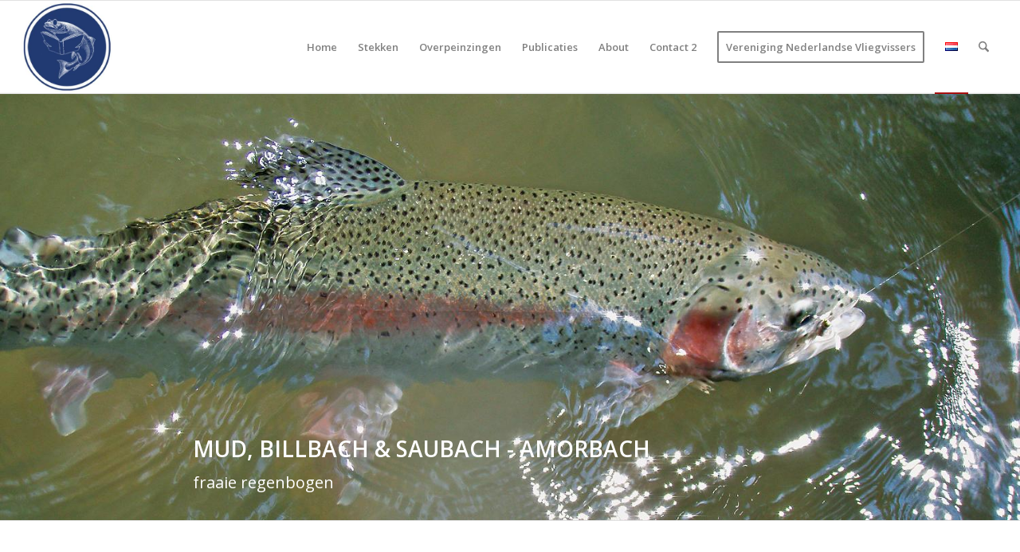

--- FILE ---
content_type: text/html; charset=UTF-8
request_url: https://wizardoffishing.com/portfolio-item/mud-billbach-saubach-amorbach/
body_size: 20505
content:
<!DOCTYPE html>
<html lang="nl-NL" class="html_stretched responsive av-preloader-disabled  html_header_top html_logo_left html_main_nav_header html_menu_right html_large html_header_sticky html_header_shrinking html_mobile_menu_tablet html_header_searchicon html_content_align_left html_header_unstick_top_disabled html_header_stretch html_av-submenu-hidden html_av-submenu-display-click html_av-overlay-side html_av-overlay-side-classic html_av-submenu-noclone html_entry_id_9547 av-cookies-no-cookie-consent av-no-preview av-default-lightbox html_text_menu_active av-mobile-menu-switch-default">
<head>
<meta charset="UTF-8" />
<meta name="robots" content="index, follow" />


<!-- mobile setting -->
<meta name="viewport" content="width=device-width, initial-scale=1">

<!-- Scripts/CSS and wp_head hook -->
<title>Mud, Billbach &#038; Saubach &#8211; Amorbach &#8211; Wizard of Fishing</title>
<meta name='robots' content='max-image-preview:large' />
<link href='https://fonts.gstatic.com' crossorigin rel='preconnect' />
<link rel="alternate" type="application/rss+xml" title="Wizard of Fishing &raquo; feed" href="https://wizardoffishing.com/feed/" />
<link rel="alternate" type="application/rss+xml" title="Wizard of Fishing &raquo; reacties feed" href="https://wizardoffishing.com/comments/feed/" />
<link rel="alternate" title="oEmbed (JSON)" type="application/json+oembed" href="https://wizardoffishing.com/wp-json/oembed/1.0/embed?url=https%3A%2F%2Fwizardoffishing.com%2Fportfolio-item%2Fmud-billbach-saubach-amorbach%2F&#038;lang=nl" />
<link rel="alternate" title="oEmbed (XML)" type="text/xml+oembed" href="https://wizardoffishing.com/wp-json/oembed/1.0/embed?url=https%3A%2F%2Fwizardoffishing.com%2Fportfolio-item%2Fmud-billbach-saubach-amorbach%2F&#038;format=xml&#038;lang=nl" />

<!-- google webfont font replacement -->

			<script type='text/javascript'>

				(function() {

					/*	check if webfonts are disabled by user setting via cookie - or user must opt in.	*/
					var html = document.getElementsByTagName('html')[0];
					var cookie_check = html.className.indexOf('av-cookies-needs-opt-in') >= 0 || html.className.indexOf('av-cookies-can-opt-out') >= 0;
					var allow_continue = true;
					var silent_accept_cookie = html.className.indexOf('av-cookies-user-silent-accept') >= 0;

					if( cookie_check && ! silent_accept_cookie )
					{
						if( ! document.cookie.match(/aviaCookieConsent/) || html.className.indexOf('av-cookies-session-refused') >= 0 )
						{
							allow_continue = false;
						}
						else
						{
							if( ! document.cookie.match(/aviaPrivacyRefuseCookiesHideBar/) )
							{
								allow_continue = false;
							}
							else if( ! document.cookie.match(/aviaPrivacyEssentialCookiesEnabled/) )
							{
								allow_continue = false;
							}
							else if( document.cookie.match(/aviaPrivacyGoogleWebfontsDisabled/) )
							{
								allow_continue = false;
							}
						}
					}

					if( allow_continue )
					{
						var f = document.createElement('link');

						f.type 	= 'text/css';
						f.rel 	= 'stylesheet';
						f.href 	= 'https://fonts.googleapis.com/css?family=Open+Sans:400,600&display=auto';
						f.id 	= 'avia-google-webfont';

						document.getElementsByTagName('head')[0].appendChild(f);
					}
				})();

			</script>
			<style id='wp-img-auto-sizes-contain-inline-css' type='text/css'>
img:is([sizes=auto i],[sizes^="auto," i]){contain-intrinsic-size:3000px 1500px}
/*# sourceURL=wp-img-auto-sizes-contain-inline-css */
</style>
<link rel='stylesheet' id='avia-grid-css' href='https://wizardoffishing.com/wp-content/themes/enfold/css/grid.css?ver=7.1.3' type='text/css' media='all' />
<link rel='stylesheet' id='avia-base-css' href='https://wizardoffishing.com/wp-content/themes/enfold/css/base.css?ver=7.1.3' type='text/css' media='all' />
<link rel='stylesheet' id='avia-layout-css' href='https://wizardoffishing.com/wp-content/themes/enfold/css/layout.css?ver=7.1.3' type='text/css' media='all' />
<link rel='stylesheet' id='avia-module-audioplayer-css' href='https://wizardoffishing.com/wp-content/themes/enfold/config-templatebuilder/avia-shortcodes/audio-player/audio-player.css?ver=7.1.3' type='text/css' media='all' />
<link rel='stylesheet' id='avia-module-blog-css' href='https://wizardoffishing.com/wp-content/themes/enfold/config-templatebuilder/avia-shortcodes/blog/blog.css?ver=7.1.3' type='text/css' media='all' />
<link rel='stylesheet' id='avia-module-postslider-css' href='https://wizardoffishing.com/wp-content/themes/enfold/config-templatebuilder/avia-shortcodes/postslider/postslider.css?ver=7.1.3' type='text/css' media='all' />
<link rel='stylesheet' id='avia-module-button-css' href='https://wizardoffishing.com/wp-content/themes/enfold/config-templatebuilder/avia-shortcodes/buttons/buttons.css?ver=7.1.3' type='text/css' media='all' />
<link rel='stylesheet' id='avia-module-buttonrow-css' href='https://wizardoffishing.com/wp-content/themes/enfold/config-templatebuilder/avia-shortcodes/buttonrow/buttonrow.css?ver=7.1.3' type='text/css' media='all' />
<link rel='stylesheet' id='avia-module-button-fullwidth-css' href='https://wizardoffishing.com/wp-content/themes/enfold/config-templatebuilder/avia-shortcodes/buttons_fullwidth/buttons_fullwidth.css?ver=7.1.3' type='text/css' media='all' />
<link rel='stylesheet' id='avia-module-catalogue-css' href='https://wizardoffishing.com/wp-content/themes/enfold/config-templatebuilder/avia-shortcodes/catalogue/catalogue.css?ver=7.1.3' type='text/css' media='all' />
<link rel='stylesheet' id='avia-module-comments-css' href='https://wizardoffishing.com/wp-content/themes/enfold/config-templatebuilder/avia-shortcodes/comments/comments.css?ver=7.1.3' type='text/css' media='all' />
<link rel='stylesheet' id='avia-module-contact-css' href='https://wizardoffishing.com/wp-content/themes/enfold/config-templatebuilder/avia-shortcodes/contact/contact.css?ver=7.1.3' type='text/css' media='all' />
<link rel='stylesheet' id='avia-module-slideshow-css' href='https://wizardoffishing.com/wp-content/themes/enfold/config-templatebuilder/avia-shortcodes/slideshow/slideshow.css?ver=7.1.3' type='text/css' media='all' />
<link rel='stylesheet' id='avia-module-slideshow-contentpartner-css' href='https://wizardoffishing.com/wp-content/themes/enfold/config-templatebuilder/avia-shortcodes/contentslider/contentslider.css?ver=7.1.3' type='text/css' media='all' />
<link rel='stylesheet' id='avia-module-countdown-css' href='https://wizardoffishing.com/wp-content/themes/enfold/config-templatebuilder/avia-shortcodes/countdown/countdown.css?ver=7.1.3' type='text/css' media='all' />
<link rel='stylesheet' id='avia-module-dynamic-field-css' href='https://wizardoffishing.com/wp-content/themes/enfold/config-templatebuilder/avia-shortcodes/dynamic_field/dynamic_field.css?ver=7.1.3' type='text/css' media='all' />
<link rel='stylesheet' id='avia-module-gallery-css' href='https://wizardoffishing.com/wp-content/themes/enfold/config-templatebuilder/avia-shortcodes/gallery/gallery.css?ver=7.1.3' type='text/css' media='all' />
<link rel='stylesheet' id='avia-module-gallery-hor-css' href='https://wizardoffishing.com/wp-content/themes/enfold/config-templatebuilder/avia-shortcodes/gallery_horizontal/gallery_horizontal.css?ver=7.1.3' type='text/css' media='all' />
<link rel='stylesheet' id='avia-module-maps-css' href='https://wizardoffishing.com/wp-content/themes/enfold/config-templatebuilder/avia-shortcodes/google_maps/google_maps.css?ver=7.1.3' type='text/css' media='all' />
<link rel='stylesheet' id='avia-module-gridrow-css' href='https://wizardoffishing.com/wp-content/themes/enfold/config-templatebuilder/avia-shortcodes/grid_row/grid_row.css?ver=7.1.3' type='text/css' media='all' />
<link rel='stylesheet' id='avia-module-heading-css' href='https://wizardoffishing.com/wp-content/themes/enfold/config-templatebuilder/avia-shortcodes/heading/heading.css?ver=7.1.3' type='text/css' media='all' />
<link rel='stylesheet' id='avia-module-rotator-css' href='https://wizardoffishing.com/wp-content/themes/enfold/config-templatebuilder/avia-shortcodes/headline_rotator/headline_rotator.css?ver=7.1.3' type='text/css' media='all' />
<link rel='stylesheet' id='avia-module-hr-css' href='https://wizardoffishing.com/wp-content/themes/enfold/config-templatebuilder/avia-shortcodes/hr/hr.css?ver=7.1.3' type='text/css' media='all' />
<link rel='stylesheet' id='avia-module-icon-css' href='https://wizardoffishing.com/wp-content/themes/enfold/config-templatebuilder/avia-shortcodes/icon/icon.css?ver=7.1.3' type='text/css' media='all' />
<link rel='stylesheet' id='avia-module-icon-circles-css' href='https://wizardoffishing.com/wp-content/themes/enfold/config-templatebuilder/avia-shortcodes/icon_circles/icon_circles.css?ver=7.1.3' type='text/css' media='all' />
<link rel='stylesheet' id='avia-module-iconbox-css' href='https://wizardoffishing.com/wp-content/themes/enfold/config-templatebuilder/avia-shortcodes/iconbox/iconbox.css?ver=7.1.3' type='text/css' media='all' />
<link rel='stylesheet' id='avia-module-icongrid-css' href='https://wizardoffishing.com/wp-content/themes/enfold/config-templatebuilder/avia-shortcodes/icongrid/icongrid.css?ver=7.1.3' type='text/css' media='all' />
<link rel='stylesheet' id='avia-module-iconlist-css' href='https://wizardoffishing.com/wp-content/themes/enfold/config-templatebuilder/avia-shortcodes/iconlist/iconlist.css?ver=7.1.3' type='text/css' media='all' />
<link rel='stylesheet' id='avia-module-image-css' href='https://wizardoffishing.com/wp-content/themes/enfold/config-templatebuilder/avia-shortcodes/image/image.css?ver=7.1.3' type='text/css' media='all' />
<link rel='stylesheet' id='avia-module-image-diff-css' href='https://wizardoffishing.com/wp-content/themes/enfold/config-templatebuilder/avia-shortcodes/image_diff/image_diff.css?ver=7.1.3' type='text/css' media='all' />
<link rel='stylesheet' id='avia-module-hotspot-css' href='https://wizardoffishing.com/wp-content/themes/enfold/config-templatebuilder/avia-shortcodes/image_hotspots/image_hotspots.css?ver=7.1.3' type='text/css' media='all' />
<link rel='stylesheet' id='avia-module-sc-lottie-animation-css' href='https://wizardoffishing.com/wp-content/themes/enfold/config-templatebuilder/avia-shortcodes/lottie_animation/lottie_animation.css?ver=7.1.3' type='text/css' media='all' />
<link rel='stylesheet' id='avia-module-magazine-css' href='https://wizardoffishing.com/wp-content/themes/enfold/config-templatebuilder/avia-shortcodes/magazine/magazine.css?ver=7.1.3' type='text/css' media='all' />
<link rel='stylesheet' id='avia-module-masonry-css' href='https://wizardoffishing.com/wp-content/themes/enfold/config-templatebuilder/avia-shortcodes/masonry_entries/masonry_entries.css?ver=7.1.3' type='text/css' media='all' />
<link rel='stylesheet' id='avia-siteloader-css' href='https://wizardoffishing.com/wp-content/themes/enfold/css/avia-snippet-site-preloader.css?ver=7.1.3' type='text/css' media='all' />
<link rel='stylesheet' id='avia-module-menu-css' href='https://wizardoffishing.com/wp-content/themes/enfold/config-templatebuilder/avia-shortcodes/menu/menu.css?ver=7.1.3' type='text/css' media='all' />
<link rel='stylesheet' id='avia-module-notification-css' href='https://wizardoffishing.com/wp-content/themes/enfold/config-templatebuilder/avia-shortcodes/notification/notification.css?ver=7.1.3' type='text/css' media='all' />
<link rel='stylesheet' id='avia-module-numbers-css' href='https://wizardoffishing.com/wp-content/themes/enfold/config-templatebuilder/avia-shortcodes/numbers/numbers.css?ver=7.1.3' type='text/css' media='all' />
<link rel='stylesheet' id='avia-module-portfolio-css' href='https://wizardoffishing.com/wp-content/themes/enfold/config-templatebuilder/avia-shortcodes/portfolio/portfolio.css?ver=7.1.3' type='text/css' media='all' />
<link rel='stylesheet' id='avia-module-post-metadata-css' href='https://wizardoffishing.com/wp-content/themes/enfold/config-templatebuilder/avia-shortcodes/post_metadata/post_metadata.css?ver=7.1.3' type='text/css' media='all' />
<link rel='stylesheet' id='avia-module-progress-bar-css' href='https://wizardoffishing.com/wp-content/themes/enfold/config-templatebuilder/avia-shortcodes/progressbar/progressbar.css?ver=7.1.3' type='text/css' media='all' />
<link rel='stylesheet' id='avia-module-promobox-css' href='https://wizardoffishing.com/wp-content/themes/enfold/config-templatebuilder/avia-shortcodes/promobox/promobox.css?ver=7.1.3' type='text/css' media='all' />
<link rel='stylesheet' id='avia-sc-search-css' href='https://wizardoffishing.com/wp-content/themes/enfold/config-templatebuilder/avia-shortcodes/search/search.css?ver=7.1.3' type='text/css' media='all' />
<link rel='stylesheet' id='avia-module-slideshow-accordion-css' href='https://wizardoffishing.com/wp-content/themes/enfold/config-templatebuilder/avia-shortcodes/slideshow_accordion/slideshow_accordion.css?ver=7.1.3' type='text/css' media='all' />
<link rel='stylesheet' id='avia-module-slideshow-feature-image-css' href='https://wizardoffishing.com/wp-content/themes/enfold/config-templatebuilder/avia-shortcodes/slideshow_feature_image/slideshow_feature_image.css?ver=7.1.3' type='text/css' media='all' />
<link rel='stylesheet' id='avia-module-slideshow-fullsize-css' href='https://wizardoffishing.com/wp-content/themes/enfold/config-templatebuilder/avia-shortcodes/slideshow_fullsize/slideshow_fullsize.css?ver=7.1.3' type='text/css' media='all' />
<link rel='stylesheet' id='avia-module-slideshow-fullscreen-css' href='https://wizardoffishing.com/wp-content/themes/enfold/config-templatebuilder/avia-shortcodes/slideshow_fullscreen/slideshow_fullscreen.css?ver=7.1.3' type='text/css' media='all' />
<link rel='stylesheet' id='avia-module-slideshow-ls-css' href='https://wizardoffishing.com/wp-content/themes/enfold/config-templatebuilder/avia-shortcodes/slideshow_layerslider/slideshow_layerslider.css?ver=7.1.3' type='text/css' media='all' />
<link rel='stylesheet' id='avia-module-social-css' href='https://wizardoffishing.com/wp-content/themes/enfold/config-templatebuilder/avia-shortcodes/social_share/social_share.css?ver=7.1.3' type='text/css' media='all' />
<link rel='stylesheet' id='avia-module-tabsection-css' href='https://wizardoffishing.com/wp-content/themes/enfold/config-templatebuilder/avia-shortcodes/tab_section/tab_section.css?ver=7.1.3' type='text/css' media='all' />
<link rel='stylesheet' id='avia-module-table-css' href='https://wizardoffishing.com/wp-content/themes/enfold/config-templatebuilder/avia-shortcodes/table/table.css?ver=7.1.3' type='text/css' media='all' />
<link rel='stylesheet' id='avia-module-tabs-css' href='https://wizardoffishing.com/wp-content/themes/enfold/config-templatebuilder/avia-shortcodes/tabs/tabs.css?ver=7.1.3' type='text/css' media='all' />
<link rel='stylesheet' id='avia-module-team-css' href='https://wizardoffishing.com/wp-content/themes/enfold/config-templatebuilder/avia-shortcodes/team/team.css?ver=7.1.3' type='text/css' media='all' />
<link rel='stylesheet' id='avia-module-testimonials-css' href='https://wizardoffishing.com/wp-content/themes/enfold/config-templatebuilder/avia-shortcodes/testimonials/testimonials.css?ver=7.1.3' type='text/css' media='all' />
<link rel='stylesheet' id='avia-module-timeline-css' href='https://wizardoffishing.com/wp-content/themes/enfold/config-templatebuilder/avia-shortcodes/timeline/timeline.css?ver=7.1.3' type='text/css' media='all' />
<link rel='stylesheet' id='avia-module-toggles-css' href='https://wizardoffishing.com/wp-content/themes/enfold/config-templatebuilder/avia-shortcodes/toggles/toggles.css?ver=7.1.3' type='text/css' media='all' />
<link rel='stylesheet' id='avia-module-video-css' href='https://wizardoffishing.com/wp-content/themes/enfold/config-templatebuilder/avia-shortcodes/video/video.css?ver=7.1.3' type='text/css' media='all' />
<style id='wp-emoji-styles-inline-css' type='text/css'>

	img.wp-smiley, img.emoji {
		display: inline !important;
		border: none !important;
		box-shadow: none !important;
		height: 1em !important;
		width: 1em !important;
		margin: 0 0.07em !important;
		vertical-align: -0.1em !important;
		background: none !important;
		padding: 0 !important;
	}
/*# sourceURL=wp-emoji-styles-inline-css */
</style>
<style id='wp-block-library-inline-css' type='text/css'>
:root{--wp-block-synced-color:#7a00df;--wp-block-synced-color--rgb:122,0,223;--wp-bound-block-color:var(--wp-block-synced-color);--wp-editor-canvas-background:#ddd;--wp-admin-theme-color:#007cba;--wp-admin-theme-color--rgb:0,124,186;--wp-admin-theme-color-darker-10:#006ba1;--wp-admin-theme-color-darker-10--rgb:0,107,160.5;--wp-admin-theme-color-darker-20:#005a87;--wp-admin-theme-color-darker-20--rgb:0,90,135;--wp-admin-border-width-focus:2px}@media (min-resolution:192dpi){:root{--wp-admin-border-width-focus:1.5px}}.wp-element-button{cursor:pointer}:root .has-very-light-gray-background-color{background-color:#eee}:root .has-very-dark-gray-background-color{background-color:#313131}:root .has-very-light-gray-color{color:#eee}:root .has-very-dark-gray-color{color:#313131}:root .has-vivid-green-cyan-to-vivid-cyan-blue-gradient-background{background:linear-gradient(135deg,#00d084,#0693e3)}:root .has-purple-crush-gradient-background{background:linear-gradient(135deg,#34e2e4,#4721fb 50%,#ab1dfe)}:root .has-hazy-dawn-gradient-background{background:linear-gradient(135deg,#faaca8,#dad0ec)}:root .has-subdued-olive-gradient-background{background:linear-gradient(135deg,#fafae1,#67a671)}:root .has-atomic-cream-gradient-background{background:linear-gradient(135deg,#fdd79a,#004a59)}:root .has-nightshade-gradient-background{background:linear-gradient(135deg,#330968,#31cdcf)}:root .has-midnight-gradient-background{background:linear-gradient(135deg,#020381,#2874fc)}:root{--wp--preset--font-size--normal:16px;--wp--preset--font-size--huge:42px}.has-regular-font-size{font-size:1em}.has-larger-font-size{font-size:2.625em}.has-normal-font-size{font-size:var(--wp--preset--font-size--normal)}.has-huge-font-size{font-size:var(--wp--preset--font-size--huge)}.has-text-align-center{text-align:center}.has-text-align-left{text-align:left}.has-text-align-right{text-align:right}.has-fit-text{white-space:nowrap!important}#end-resizable-editor-section{display:none}.aligncenter{clear:both}.items-justified-left{justify-content:flex-start}.items-justified-center{justify-content:center}.items-justified-right{justify-content:flex-end}.items-justified-space-between{justify-content:space-between}.screen-reader-text{border:0;clip-path:inset(50%);height:1px;margin:-1px;overflow:hidden;padding:0;position:absolute;width:1px;word-wrap:normal!important}.screen-reader-text:focus{background-color:#ddd;clip-path:none;color:#444;display:block;font-size:1em;height:auto;left:5px;line-height:normal;padding:15px 23px 14px;text-decoration:none;top:5px;width:auto;z-index:100000}html :where(.has-border-color){border-style:solid}html :where([style*=border-top-color]){border-top-style:solid}html :where([style*=border-right-color]){border-right-style:solid}html :where([style*=border-bottom-color]){border-bottom-style:solid}html :where([style*=border-left-color]){border-left-style:solid}html :where([style*=border-width]){border-style:solid}html :where([style*=border-top-width]){border-top-style:solid}html :where([style*=border-right-width]){border-right-style:solid}html :where([style*=border-bottom-width]){border-bottom-style:solid}html :where([style*=border-left-width]){border-left-style:solid}html :where(img[class*=wp-image-]){height:auto;max-width:100%}:where(figure){margin:0 0 1em}html :where(.is-position-sticky){--wp-admin--admin-bar--position-offset:var(--wp-admin--admin-bar--height,0px)}@media screen and (max-width:600px){html :where(.is-position-sticky){--wp-admin--admin-bar--position-offset:0px}}

/*# sourceURL=wp-block-library-inline-css */
</style><style id='global-styles-inline-css' type='text/css'>
:root{--wp--preset--aspect-ratio--square: 1;--wp--preset--aspect-ratio--4-3: 4/3;--wp--preset--aspect-ratio--3-4: 3/4;--wp--preset--aspect-ratio--3-2: 3/2;--wp--preset--aspect-ratio--2-3: 2/3;--wp--preset--aspect-ratio--16-9: 16/9;--wp--preset--aspect-ratio--9-16: 9/16;--wp--preset--color--black: #000000;--wp--preset--color--cyan-bluish-gray: #abb8c3;--wp--preset--color--white: #ffffff;--wp--preset--color--pale-pink: #f78da7;--wp--preset--color--vivid-red: #cf2e2e;--wp--preset--color--luminous-vivid-orange: #ff6900;--wp--preset--color--luminous-vivid-amber: #fcb900;--wp--preset--color--light-green-cyan: #7bdcb5;--wp--preset--color--vivid-green-cyan: #00d084;--wp--preset--color--pale-cyan-blue: #8ed1fc;--wp--preset--color--vivid-cyan-blue: #0693e3;--wp--preset--color--vivid-purple: #9b51e0;--wp--preset--color--metallic-red: #b02b2c;--wp--preset--color--maximum-yellow-red: #edae44;--wp--preset--color--yellow-sun: #eeee22;--wp--preset--color--palm-leaf: #83a846;--wp--preset--color--aero: #7bb0e7;--wp--preset--color--old-lavender: #745f7e;--wp--preset--color--steel-teal: #5f8789;--wp--preset--color--raspberry-pink: #d65799;--wp--preset--color--medium-turquoise: #4ecac2;--wp--preset--gradient--vivid-cyan-blue-to-vivid-purple: linear-gradient(135deg,rgb(6,147,227) 0%,rgb(155,81,224) 100%);--wp--preset--gradient--light-green-cyan-to-vivid-green-cyan: linear-gradient(135deg,rgb(122,220,180) 0%,rgb(0,208,130) 100%);--wp--preset--gradient--luminous-vivid-amber-to-luminous-vivid-orange: linear-gradient(135deg,rgb(252,185,0) 0%,rgb(255,105,0) 100%);--wp--preset--gradient--luminous-vivid-orange-to-vivid-red: linear-gradient(135deg,rgb(255,105,0) 0%,rgb(207,46,46) 100%);--wp--preset--gradient--very-light-gray-to-cyan-bluish-gray: linear-gradient(135deg,rgb(238,238,238) 0%,rgb(169,184,195) 100%);--wp--preset--gradient--cool-to-warm-spectrum: linear-gradient(135deg,rgb(74,234,220) 0%,rgb(151,120,209) 20%,rgb(207,42,186) 40%,rgb(238,44,130) 60%,rgb(251,105,98) 80%,rgb(254,248,76) 100%);--wp--preset--gradient--blush-light-purple: linear-gradient(135deg,rgb(255,206,236) 0%,rgb(152,150,240) 100%);--wp--preset--gradient--blush-bordeaux: linear-gradient(135deg,rgb(254,205,165) 0%,rgb(254,45,45) 50%,rgb(107,0,62) 100%);--wp--preset--gradient--luminous-dusk: linear-gradient(135deg,rgb(255,203,112) 0%,rgb(199,81,192) 50%,rgb(65,88,208) 100%);--wp--preset--gradient--pale-ocean: linear-gradient(135deg,rgb(255,245,203) 0%,rgb(182,227,212) 50%,rgb(51,167,181) 100%);--wp--preset--gradient--electric-grass: linear-gradient(135deg,rgb(202,248,128) 0%,rgb(113,206,126) 100%);--wp--preset--gradient--midnight: linear-gradient(135deg,rgb(2,3,129) 0%,rgb(40,116,252) 100%);--wp--preset--font-size--small: 1rem;--wp--preset--font-size--medium: 1.125rem;--wp--preset--font-size--large: 1.75rem;--wp--preset--font-size--x-large: clamp(1.75rem, 3vw, 2.25rem);--wp--preset--spacing--20: 0.44rem;--wp--preset--spacing--30: 0.67rem;--wp--preset--spacing--40: 1rem;--wp--preset--spacing--50: 1.5rem;--wp--preset--spacing--60: 2.25rem;--wp--preset--spacing--70: 3.38rem;--wp--preset--spacing--80: 5.06rem;--wp--preset--shadow--natural: 6px 6px 9px rgba(0, 0, 0, 0.2);--wp--preset--shadow--deep: 12px 12px 50px rgba(0, 0, 0, 0.4);--wp--preset--shadow--sharp: 6px 6px 0px rgba(0, 0, 0, 0.2);--wp--preset--shadow--outlined: 6px 6px 0px -3px rgb(255, 255, 255), 6px 6px rgb(0, 0, 0);--wp--preset--shadow--crisp: 6px 6px 0px rgb(0, 0, 0);}.has-black-color{color: var(--wp--preset--color--black) !important;}.has-cyan-bluish-gray-color{color: var(--wp--preset--color--cyan-bluish-gray) !important;}.has-white-color{color: var(--wp--preset--color--white) !important;}.has-pale-pink-color{color: var(--wp--preset--color--pale-pink) !important;}.has-vivid-red-color{color: var(--wp--preset--color--vivid-red) !important;}.has-luminous-vivid-orange-color{color: var(--wp--preset--color--luminous-vivid-orange) !important;}.has-luminous-vivid-amber-color{color: var(--wp--preset--color--luminous-vivid-amber) !important;}.has-light-green-cyan-color{color: var(--wp--preset--color--light-green-cyan) !important;}.has-vivid-green-cyan-color{color: var(--wp--preset--color--vivid-green-cyan) !important;}.has-pale-cyan-blue-color{color: var(--wp--preset--color--pale-cyan-blue) !important;}.has-vivid-cyan-blue-color{color: var(--wp--preset--color--vivid-cyan-blue) !important;}.has-vivid-purple-color{color: var(--wp--preset--color--vivid-purple) !important;}.has-metallic-red-color{color: var(--wp--preset--color--metallic-red) !important;}.has-maximum-yellow-red-color{color: var(--wp--preset--color--maximum-yellow-red) !important;}.has-yellow-sun-color{color: var(--wp--preset--color--yellow-sun) !important;}.has-palm-leaf-color{color: var(--wp--preset--color--palm-leaf) !important;}.has-aero-color{color: var(--wp--preset--color--aero) !important;}.has-old-lavender-color{color: var(--wp--preset--color--old-lavender) !important;}.has-steel-teal-color{color: var(--wp--preset--color--steel-teal) !important;}.has-raspberry-pink-color{color: var(--wp--preset--color--raspberry-pink) !important;}.has-medium-turquoise-color{color: var(--wp--preset--color--medium-turquoise) !important;}.has-black-background-color{background-color: var(--wp--preset--color--black) !important;}.has-cyan-bluish-gray-background-color{background-color: var(--wp--preset--color--cyan-bluish-gray) !important;}.has-white-background-color{background-color: var(--wp--preset--color--white) !important;}.has-pale-pink-background-color{background-color: var(--wp--preset--color--pale-pink) !important;}.has-vivid-red-background-color{background-color: var(--wp--preset--color--vivid-red) !important;}.has-luminous-vivid-orange-background-color{background-color: var(--wp--preset--color--luminous-vivid-orange) !important;}.has-luminous-vivid-amber-background-color{background-color: var(--wp--preset--color--luminous-vivid-amber) !important;}.has-light-green-cyan-background-color{background-color: var(--wp--preset--color--light-green-cyan) !important;}.has-vivid-green-cyan-background-color{background-color: var(--wp--preset--color--vivid-green-cyan) !important;}.has-pale-cyan-blue-background-color{background-color: var(--wp--preset--color--pale-cyan-blue) !important;}.has-vivid-cyan-blue-background-color{background-color: var(--wp--preset--color--vivid-cyan-blue) !important;}.has-vivid-purple-background-color{background-color: var(--wp--preset--color--vivid-purple) !important;}.has-metallic-red-background-color{background-color: var(--wp--preset--color--metallic-red) !important;}.has-maximum-yellow-red-background-color{background-color: var(--wp--preset--color--maximum-yellow-red) !important;}.has-yellow-sun-background-color{background-color: var(--wp--preset--color--yellow-sun) !important;}.has-palm-leaf-background-color{background-color: var(--wp--preset--color--palm-leaf) !important;}.has-aero-background-color{background-color: var(--wp--preset--color--aero) !important;}.has-old-lavender-background-color{background-color: var(--wp--preset--color--old-lavender) !important;}.has-steel-teal-background-color{background-color: var(--wp--preset--color--steel-teal) !important;}.has-raspberry-pink-background-color{background-color: var(--wp--preset--color--raspberry-pink) !important;}.has-medium-turquoise-background-color{background-color: var(--wp--preset--color--medium-turquoise) !important;}.has-black-border-color{border-color: var(--wp--preset--color--black) !important;}.has-cyan-bluish-gray-border-color{border-color: var(--wp--preset--color--cyan-bluish-gray) !important;}.has-white-border-color{border-color: var(--wp--preset--color--white) !important;}.has-pale-pink-border-color{border-color: var(--wp--preset--color--pale-pink) !important;}.has-vivid-red-border-color{border-color: var(--wp--preset--color--vivid-red) !important;}.has-luminous-vivid-orange-border-color{border-color: var(--wp--preset--color--luminous-vivid-orange) !important;}.has-luminous-vivid-amber-border-color{border-color: var(--wp--preset--color--luminous-vivid-amber) !important;}.has-light-green-cyan-border-color{border-color: var(--wp--preset--color--light-green-cyan) !important;}.has-vivid-green-cyan-border-color{border-color: var(--wp--preset--color--vivid-green-cyan) !important;}.has-pale-cyan-blue-border-color{border-color: var(--wp--preset--color--pale-cyan-blue) !important;}.has-vivid-cyan-blue-border-color{border-color: var(--wp--preset--color--vivid-cyan-blue) !important;}.has-vivid-purple-border-color{border-color: var(--wp--preset--color--vivid-purple) !important;}.has-metallic-red-border-color{border-color: var(--wp--preset--color--metallic-red) !important;}.has-maximum-yellow-red-border-color{border-color: var(--wp--preset--color--maximum-yellow-red) !important;}.has-yellow-sun-border-color{border-color: var(--wp--preset--color--yellow-sun) !important;}.has-palm-leaf-border-color{border-color: var(--wp--preset--color--palm-leaf) !important;}.has-aero-border-color{border-color: var(--wp--preset--color--aero) !important;}.has-old-lavender-border-color{border-color: var(--wp--preset--color--old-lavender) !important;}.has-steel-teal-border-color{border-color: var(--wp--preset--color--steel-teal) !important;}.has-raspberry-pink-border-color{border-color: var(--wp--preset--color--raspberry-pink) !important;}.has-medium-turquoise-border-color{border-color: var(--wp--preset--color--medium-turquoise) !important;}.has-vivid-cyan-blue-to-vivid-purple-gradient-background{background: var(--wp--preset--gradient--vivid-cyan-blue-to-vivid-purple) !important;}.has-light-green-cyan-to-vivid-green-cyan-gradient-background{background: var(--wp--preset--gradient--light-green-cyan-to-vivid-green-cyan) !important;}.has-luminous-vivid-amber-to-luminous-vivid-orange-gradient-background{background: var(--wp--preset--gradient--luminous-vivid-amber-to-luminous-vivid-orange) !important;}.has-luminous-vivid-orange-to-vivid-red-gradient-background{background: var(--wp--preset--gradient--luminous-vivid-orange-to-vivid-red) !important;}.has-very-light-gray-to-cyan-bluish-gray-gradient-background{background: var(--wp--preset--gradient--very-light-gray-to-cyan-bluish-gray) !important;}.has-cool-to-warm-spectrum-gradient-background{background: var(--wp--preset--gradient--cool-to-warm-spectrum) !important;}.has-blush-light-purple-gradient-background{background: var(--wp--preset--gradient--blush-light-purple) !important;}.has-blush-bordeaux-gradient-background{background: var(--wp--preset--gradient--blush-bordeaux) !important;}.has-luminous-dusk-gradient-background{background: var(--wp--preset--gradient--luminous-dusk) !important;}.has-pale-ocean-gradient-background{background: var(--wp--preset--gradient--pale-ocean) !important;}.has-electric-grass-gradient-background{background: var(--wp--preset--gradient--electric-grass) !important;}.has-midnight-gradient-background{background: var(--wp--preset--gradient--midnight) !important;}.has-small-font-size{font-size: var(--wp--preset--font-size--small) !important;}.has-medium-font-size{font-size: var(--wp--preset--font-size--medium) !important;}.has-large-font-size{font-size: var(--wp--preset--font-size--large) !important;}.has-x-large-font-size{font-size: var(--wp--preset--font-size--x-large) !important;}
/*# sourceURL=global-styles-inline-css */
</style>

<link rel='stylesheet' id='avia-scs-css' href='https://wizardoffishing.com/wp-content/themes/enfold/css/shortcodes.css?ver=7.1.3' type='text/css' media='all' />
<link rel='stylesheet' id='avia-fold-unfold-css' href='https://wizardoffishing.com/wp-content/themes/enfold/css/avia-snippet-fold-unfold.css?ver=7.1.3' type='text/css' media='all' />
<link rel='stylesheet' id='avia-popup-css-css' href='https://wizardoffishing.com/wp-content/themes/enfold/js/aviapopup/magnific-popup.min.css?ver=7.1.3' type='text/css' media='screen' />
<link rel='stylesheet' id='avia-lightbox-css' href='https://wizardoffishing.com/wp-content/themes/enfold/css/avia-snippet-lightbox.css?ver=7.1.3' type='text/css' media='screen' />
<link rel='stylesheet' id='avia-widget-css-css' href='https://wizardoffishing.com/wp-content/themes/enfold/css/avia-snippet-widget.css?ver=7.1.3' type='text/css' media='screen' />
<link rel='stylesheet' id='avia-dynamic-css' href='https://wizardoffishing.com/wp-content/uploads/dynamic_avia/enfold.css?ver=696f3b2246d7b' type='text/css' media='all' />
<link rel='stylesheet' id='avia-custom-css' href='https://wizardoffishing.com/wp-content/themes/enfold/css/custom.css?ver=7.1.3' type='text/css' media='all' />
<link rel='stylesheet' id='avia-single-post-9547-css' href='https://wizardoffishing.com/wp-content/uploads/dynamic_avia/avia_posts_css/post-9547.css?ver=ver-1768899850' type='text/css' media='all' />
<script type="text/javascript" src="https://wizardoffishing.com/wp-includes/js/jquery/jquery.min.js?ver=3.7.1" id="jquery-core-js"></script>
<script type="text/javascript" src="https://wizardoffishing.com/wp-includes/js/jquery/jquery-migrate.min.js?ver=3.4.1" id="jquery-migrate-js"></script>
<script type="text/javascript" src="https://wizardoffishing.com/wp-content/themes/enfold/js/avia-js.js?ver=7.1.3" id="avia-js-js"></script>
<script type="text/javascript" src="https://wizardoffishing.com/wp-content/themes/enfold/js/avia-compat.js?ver=7.1.3" id="avia-compat-js"></script>
<link rel="https://api.w.org/" href="https://wizardoffishing.com/wp-json/" /><link rel="alternate" title="JSON" type="application/json" href="https://wizardoffishing.com/wp-json/wp/v2/portfolio/9547" /><link rel="EditURI" type="application/rsd+xml" title="RSD" href="https://wizardoffishing.com/xmlrpc.php?rsd" />
<meta name="generator" content="WordPress 6.9" />
<link rel="canonical" href="https://wizardoffishing.com/portfolio-item/mud-billbach-saubach-amorbach/" />
<link rel='shortlink' href='https://wizardoffishing.com/?p=9547' />


<!--[if lt IE 9]><script src="https://wizardoffishing.com/wp-content/themes/enfold/js/html5shiv.js"></script><![endif]--><link rel="profile" href="https://gmpg.org/xfn/11" />
<link rel="alternate" type="application/rss+xml" title="Wizard of Fishing RSS2 Feed" href="https://wizardoffishing.com/feed/" />
<link rel="pingback" href="https://wizardoffishing.com/xmlrpc.php" />
<style type="text/css">.recentcomments a{display:inline !important;padding:0 !important;margin:0 !important;}</style><style type="text/css">
		@font-face {font-family: 'entypo-fontello-enfold'; font-weight: normal; font-style: normal; font-display: swap;
		src: url('https://wizardoffishing.com/wp-content/themes/enfold/config-templatebuilder/avia-template-builder/assets/fonts/entypo-fontello-enfold/entypo-fontello-enfold.woff2') format('woff2'),
		url('https://wizardoffishing.com/wp-content/themes/enfold/config-templatebuilder/avia-template-builder/assets/fonts/entypo-fontello-enfold/entypo-fontello-enfold.woff') format('woff'),
		url('https://wizardoffishing.com/wp-content/themes/enfold/config-templatebuilder/avia-template-builder/assets/fonts/entypo-fontello-enfold/entypo-fontello-enfold.ttf') format('truetype'),
		url('https://wizardoffishing.com/wp-content/themes/enfold/config-templatebuilder/avia-template-builder/assets/fonts/entypo-fontello-enfold/entypo-fontello-enfold.svg#entypo-fontello-enfold') format('svg'),
		url('https://wizardoffishing.com/wp-content/themes/enfold/config-templatebuilder/avia-template-builder/assets/fonts/entypo-fontello-enfold/entypo-fontello-enfold.eot'),
		url('https://wizardoffishing.com/wp-content/themes/enfold/config-templatebuilder/avia-template-builder/assets/fonts/entypo-fontello-enfold/entypo-fontello-enfold.eot?#iefix') format('embedded-opentype');
		}

		#top .avia-font-entypo-fontello-enfold, body .avia-font-entypo-fontello-enfold, html body [data-av_iconfont='entypo-fontello-enfold']:before{ font-family: 'entypo-fontello-enfold'; }
		
		@font-face {font-family: 'entypo-fontello'; font-weight: normal; font-style: normal; font-display: block;
		src: url('https://wizardoffishing.com/wp-content/themes/enfold/config-templatebuilder/avia-template-builder/assets/fonts/entypo-fontello/entypo-fontello.woff2') format('woff2'),
		url('https://wizardoffishing.com/wp-content/themes/enfold/config-templatebuilder/avia-template-builder/assets/fonts/entypo-fontello/entypo-fontello.woff') format('woff'),
		url('https://wizardoffishing.com/wp-content/themes/enfold/config-templatebuilder/avia-template-builder/assets/fonts/entypo-fontello/entypo-fontello.ttf') format('truetype'),
		url('https://wizardoffishing.com/wp-content/themes/enfold/config-templatebuilder/avia-template-builder/assets/fonts/entypo-fontello/entypo-fontello.svg#entypo-fontello') format('svg'),
		url('https://wizardoffishing.com/wp-content/themes/enfold/config-templatebuilder/avia-template-builder/assets/fonts/entypo-fontello/entypo-fontello.eot'),
		url('https://wizardoffishing.com/wp-content/themes/enfold/config-templatebuilder/avia-template-builder/assets/fonts/entypo-fontello/entypo-fontello.eot?#iefix') format('embedded-opentype');
		}

		#top .avia-font-entypo-fontello, body .avia-font-entypo-fontello, html body [data-av_iconfont='entypo-fontello']:before{ font-family: 'entypo-fontello'; }
		</style>

<!--
Debugging Info for Theme support: 

Theme: Enfold
Version: 7.1.3
Installed: enfold
AviaFramework Version: 5.6
AviaBuilder Version: 6.0
aviaElementManager Version: 1.0.1
ML:1G-PU:99-PLA:5
WP:6.9
Compress: CSS:disabled - JS:disabled
Updates: enabled - token has changed and not verified
PLAu:4
-->
</head>

<body id="top" class="wp-singular portfolio-template-default single single-portfolio postid-9547 wp-theme-enfold stretched rtl_columns av-curtain-numeric open_sans  post-type-portfolio language-nl portfolio_entries-duitsland avia-responsive-images-support av-recaptcha-enabled av-google-badge-hide" itemscope="itemscope" itemtype="https://schema.org/WebPage" >

	
	<div id='wrap_all'>

	
<header id='header' class='all_colors header_color light_bg_color  av_header_top av_logo_left av_main_nav_header av_menu_right av_large av_header_sticky av_header_shrinking av_header_stretch av_mobile_menu_tablet av_header_searchicon av_header_unstick_top_disabled av_bottom_nav_disabled  av_header_border_disabled' aria-label="Header" data-av_shrink_factor='50' role="banner" itemscope="itemscope" itemtype="https://schema.org/WPHeader" >

		<div  id='header_main' class='container_wrap container_wrap_logo'>

        <div class='container av-logo-container'><div class='inner-container'><span class='logo avia-standard-logo'><a href='https://wizardoffishing.com/' class='' aria-label='Wizard of Fishing' ><img src="https://wizardoffishing.com/wp-content/uploads/logo_wizard-298x300.jpg" height="100" width="300" alt='Wizard of Fishing' title='' /></a></span><nav class='main_menu' data-selectname='Selecteer een pagina'  role="navigation" itemscope="itemscope" itemtype="https://schema.org/SiteNavigationElement" ><div class="avia-menu av-main-nav-wrap"><ul role="menu" class="menu av-main-nav" id="avia-menu"><li role="menuitem" id="menu-item-501" class="menu-item menu-item-type-post_type menu-item-object-page menu-item-home menu-item-top-level menu-item-top-level-1"><a href="https://wizardoffishing.com/" itemprop="url" tabindex="0"><span class="avia-bullet"></span><span class="avia-menu-text">Home</span><span class="avia-menu-subtext">fish full thinking</span><span class="avia-menu-fx"><span class="avia-arrow-wrap"><span class="avia-arrow"></span></span></span></a></li>
<li role="menuitem" id="menu-item-504" class="menu-item menu-item-type-post_type menu-item-object-page menu-item-has-children menu-item-top-level menu-item-top-level-2"><a href="https://wizardoffishing.com/stekken/" itemprop="url" tabindex="0"><span class="avia-bullet"></span><span class="avia-menu-text">Stekken</span><span class="avia-menu-subtext">vinden &#038; delen &#8211; plezier voor twee</span><span class="avia-menu-fx"><span class="avia-arrow-wrap"><span class="avia-arrow"></span></span></span></a>


<ul class="sub-menu">
	<li role="menuitem" id="menu-item-9771" class="menu-item menu-item-type-taxonomy menu-item-object-portfolio_entries current-portfolio-ancestor current-menu-parent current-custom-parent menu-item-has-children"><a href="https://wizardoffishing.com/portfolio_items/duitsland/" itemprop="url" tabindex="0"><span class="avia-bullet"></span><span class="avia-menu-text">Duitsland</span></a>
	<ul class="sub-menu">
		<li role="menuitem" id="menu-item-9783" class="menu-item menu-item-type-taxonomy menu-item-object-portfolio_entries menu-item-has-children"><a href="https://wizardoffishing.com/portfolio_items/rijnland-palts/" itemprop="url" tabindex="0"><span class="avia-bullet"></span><span class="avia-menu-text">Rijnland-Palts</span></a>
		<ul class="sub-menu">
			<li role="menuitem" id="menu-item-10154" class="menu-item menu-item-type-post_type menu-item-object-portfolio"><a href="https://wizardoffishing.com/portfolio-item/ahr-dernau/" itemprop="url" tabindex="0"><span class="avia-bullet"></span><span class="avia-menu-text">Ahr – Dernau</span></a></li>
			<li role="menuitem" id="menu-item-10155" class="menu-item menu-item-type-post_type menu-item-object-portfolio"><a href="https://wizardoffishing.com/portfolio-item/kyll-birresborn/" itemprop="url" tabindex="0"><span class="avia-bullet"></span><span class="avia-menu-text">Kyll – Birresborn</span></a></li>
		</ul>
</li>
		<li role="menuitem" id="menu-item-9777" class="menu-item menu-item-type-taxonomy menu-item-object-portfolio_entries menu-item-has-children"><a href="https://wizardoffishing.com/portfolio_items/noordrijn-westfalen-duitsland/" itemprop="url" tabindex="0"><span class="avia-bullet"></span><span class="avia-menu-text">Noordrijn-Westfalen</span></a>
		<ul class="sub-menu">
			<li role="menuitem" id="menu-item-10156" class="menu-item menu-item-type-post_type menu-item-object-portfolio"><a href="https://wizardoffishing.com/portfolio-item/diemel-marsberg/" itemprop="url" tabindex="0"><span class="avia-bullet"></span><span class="avia-menu-text">Diemel – Marsberg</span></a></li>
			<li role="menuitem" id="menu-item-10157" class="menu-item menu-item-type-post_type menu-item-object-portfolio"><a href="https://wizardoffishing.com/portfolio-item/lenne-altena/" itemprop="url" tabindex="0"><span class="avia-bullet"></span><span class="avia-menu-text">Lenne – Altena</span></a></li>
			<li role="menuitem" id="menu-item-10158" class="menu-item menu-item-type-post_type menu-item-object-portfolio"><a href="https://wizardoffishing.com/portfolio-item/lenne-finnentrop-ronkhausen/" itemprop="url" tabindex="0"><span class="avia-bullet"></span><span class="avia-menu-text">Lenne – Finnentrop – Rönkhausen</span></a></li>
			<li role="menuitem" id="menu-item-10159" class="menu-item menu-item-type-post_type menu-item-object-portfolio"><a href="https://wizardoffishing.com/portfolio-item/lenne-gleierbruck/" itemprop="url" tabindex="0"><span class="avia-bullet"></span><span class="avia-menu-text">Lenne – Gleierbrück</span></a></li>
			<li role="menuitem" id="menu-item-10160" class="menu-item menu-item-type-post_type menu-item-object-portfolio"><a href="https://wizardoffishing.com/portfolio-item/ruhr-bestwig/" itemprop="url" tabindex="0"><span class="avia-bullet"></span><span class="avia-menu-text">Ruhr – Bestwig</span></a></li>
			<li role="menuitem" id="menu-item-10161" class="menu-item menu-item-type-post_type menu-item-object-portfolio"><a href="https://wizardoffishing.com/portfolio-item/wenne-eslohe/" itemprop="url" tabindex="0"><span class="avia-bullet"></span><span class="avia-menu-text">Wenne – Eslohe</span></a></li>
			<li role="menuitem" id="menu-item-10162" class="menu-item menu-item-type-post_type menu-item-object-portfolio"><a href="https://wizardoffishing.com/portfolio-item/wupper-dahlerau/" itemprop="url" tabindex="0"><span class="avia-bullet"></span><span class="avia-menu-text">Wupper – Dahlerau</span></a></li>
		</ul>
</li>
		<li role="menuitem" id="menu-item-9772" class="menu-item menu-item-type-taxonomy menu-item-object-portfolio_entries"><a href="https://wizardoffishing.com/portfolio_items/hessen/" itemprop="url" tabindex="0"><span class="avia-bullet"></span><span class="avia-menu-text">Hessen</span></a></li>
	</ul>
</li>
</ul>
</li>
<li role="menuitem" id="menu-item-10166" class="menu-item menu-item-type-post_type menu-item-object-page menu-item-has-children menu-item-top-level menu-item-top-level-3"><a href="https://wizardoffishing.com/overpeinzingen/" itemprop="url" tabindex="0"><span class="avia-bullet"></span><span class="avia-menu-text">Overpeinzingen</span><span class="avia-menu-fx"><span class="avia-arrow-wrap"><span class="avia-arrow"></span></span></span></a>


<ul class="sub-menu">
	<li role="menuitem" id="menu-item-9900" class="menu-item menu-item-type-post_type menu-item-object-page"><a href="https://wizardoffishing.com/blog/matching-the-hatch/" itemprop="url" tabindex="0"><span class="avia-bullet"></span><span class="avia-menu-text">Matching the hatch</span></a></li>
	<li role="menuitem" id="menu-item-9979" class="menu-item menu-item-type-post_type menu-item-object-page"><a href="https://wizardoffishing.com/overpeinzingen/insecten/" itemprop="url" tabindex="0"><span class="avia-bullet"></span><span class="avia-menu-text">Insecten</span></a></li>
	<li role="menuitem" id="menu-item-10029" class="menu-item menu-item-type-post_type menu-item-object-page"><a href="https://wizardoffishing.com/9980-2/" itemprop="url" tabindex="0"><span class="avia-bullet"></span><span class="avia-menu-text">Een selectie kunstvliegen</span></a></li>
</ul>
</li>
<li role="menuitem" id="menu-item-10182" class="menu-item menu-item-type-post_type menu-item-object-page menu-item-has-children menu-item-top-level menu-item-top-level-4"><a href="https://wizardoffishing.com/publicaties/" itemprop="url" tabindex="0"><span class="avia-bullet"></span><span class="avia-menu-text">Publicaties</span><span class="avia-menu-fx"><span class="avia-arrow-wrap"><span class="avia-arrow"></span></span></span></a>


<ul class="sub-menu">
	<li role="menuitem" id="menu-item-10254" class="menu-item menu-item-type-post_type menu-item-object-page"><a href="https://wizardoffishing.com/de-digitale-vliegvisser/" itemprop="url" tabindex="0"><span class="avia-bullet"></span><span class="avia-menu-text">De Digitale Vliegvisser</span></a></li>
</ul>
</li>
<li role="menuitem" id="menu-item-9219" class="menu-item menu-item-type-post_type menu-item-object-page menu-item-mega-parent  menu-item-top-level menu-item-top-level-5"><a href="https://wizardoffishing.com/about-2/" itemprop="url" tabindex="0"><span class="avia-bullet"></span><span class="avia-menu-text">About</span><span class="avia-menu-fx"><span class="avia-arrow-wrap"><span class="avia-arrow"></span></span></span></a></li>
<li role="menuitem" id="menu-item-10247" class="menu-item menu-item-type-post_type menu-item-object-page menu-item-top-level menu-item-top-level-6"><a href="https://wizardoffishing.com/contact/" itemprop="url" tabindex="0"><span class="avia-bullet"></span><span class="avia-menu-text">Contact 2</span><span class="avia-menu-fx"><span class="avia-arrow-wrap"><span class="avia-arrow"></span></span></span></a></li>
<li role="menuitem" id="menu-item-508" class="menu-item menu-item-type-custom menu-item-object-custom av-menu-button av-menu-button-bordered menu-item-top-level menu-item-top-level-7"><a href="http://www.vnv.nu" itemprop="url" tabindex="0"><span class="avia-bullet"></span><span class="avia-menu-text">Vereniging Nederlandse Vliegvissers</span><span class="avia-menu-fx"><span class="avia-arrow-wrap"><span class="avia-arrow"></span></span></span></a></li>
<li role="menuitem" id="menu-item-8824-nl" class="lang-item lang-item-55 lang-item-nl current-lang lang-item-first menu-item menu-item-type-custom menu-item-object-custom menu-item-top-level menu-item-top-level-8"><a href="https://wizardoffishing.com/portfolio-item/mud-billbach-saubach-amorbach/" itemprop="url" tabindex="0"><span class="avia-bullet"></span><span class="avia-menu-text"><img src="[data-uri]" alt="Nederlands" width="16" height="11" style="width: 16px; height: 11px;" /></span><span class="avia-menu-fx"><span class="avia-arrow-wrap"><span class="avia-arrow"></span></span></span></a></li>
<li id="menu-item-search" class="noMobile menu-item menu-item-search-dropdown menu-item-avia-special" role="menuitem"><a class="avia-svg-icon avia-font-svg_entypo-fontello" aria-label="Zoek" href="?s=" rel="nofollow" title="Klik om het zoekinvoerveld te openen" data-avia-search-tooltip="
&lt;search&gt;
	&lt;form role=&quot;search&quot; action=&quot;https://wizardoffishing.com/&quot; id=&quot;searchform&quot; method=&quot;get&quot; class=&quot;&quot;&gt;
		&lt;div&gt;
&lt;span class=&#039;av_searchform_search avia-svg-icon avia-font-svg_entypo-fontello&#039; data-av_svg_icon=&#039;search&#039; data-av_iconset=&#039;svg_entypo-fontello&#039;&gt;&lt;svg version=&quot;1.1&quot; xmlns=&quot;http://www.w3.org/2000/svg&quot; width=&quot;25&quot; height=&quot;32&quot; viewBox=&quot;0 0 25 32&quot; preserveAspectRatio=&quot;xMidYMid meet&quot; aria-labelledby=&#039;av-svg-title-1&#039; aria-describedby=&#039;av-svg-desc-1&#039; role=&quot;graphics-symbol&quot; aria-hidden=&quot;true&quot;&gt;
&lt;title id=&#039;av-svg-title-1&#039;&gt;Search&lt;/title&gt;
&lt;desc id=&#039;av-svg-desc-1&#039;&gt;Search&lt;/desc&gt;
&lt;path d=&quot;M24.704 24.704q0.96 1.088 0.192 1.984l-1.472 1.472q-1.152 1.024-2.176 0l-6.080-6.080q-2.368 1.344-4.992 1.344-4.096 0-7.136-3.040t-3.040-7.136 2.88-7.008 6.976-2.912 7.168 3.040 3.072 7.136q0 2.816-1.472 5.184zM3.008 13.248q0 2.816 2.176 4.992t4.992 2.176 4.832-2.016 2.016-4.896q0-2.816-2.176-4.96t-4.992-2.144-4.832 2.016-2.016 4.832z&quot;&gt;&lt;/path&gt;
&lt;/svg&gt;&lt;/span&gt;			&lt;input type=&quot;submit&quot; value=&quot;&quot; id=&quot;searchsubmit&quot; class=&quot;button&quot; title=&quot;Voer ten minste 3 tekens in om zoekresultaten in een vervolgkeuzelijst weer te geven of klik om naar de pagina met zoekresultaten te gaan om alle resultaten weer te geven&quot; /&gt;
			&lt;input type=&quot;search&quot; id=&quot;s&quot; name=&quot;s&quot; value=&quot;&quot; aria-label=&#039;Zoek&#039; placeholder=&#039;Zoek&#039; required /&gt;
		&lt;/div&gt;
	&lt;/form&gt;
&lt;/search&gt;
" data-av_svg_icon='search' data-av_iconset='svg_entypo-fontello'><svg version="1.1" xmlns="http://www.w3.org/2000/svg" width="25" height="32" viewBox="0 0 25 32" preserveAspectRatio="xMidYMid meet" aria-labelledby='av-svg-title-2' aria-describedby='av-svg-desc-2' role="graphics-symbol" aria-hidden="true">
<title id='av-svg-title-2'>Klik om het zoekinvoerveld te openen</title>
<desc id='av-svg-desc-2'>Klik om het zoekinvoerveld te openen</desc>
<path d="M24.704 24.704q0.96 1.088 0.192 1.984l-1.472 1.472q-1.152 1.024-2.176 0l-6.080-6.080q-2.368 1.344-4.992 1.344-4.096 0-7.136-3.040t-3.040-7.136 2.88-7.008 6.976-2.912 7.168 3.040 3.072 7.136q0 2.816-1.472 5.184zM3.008 13.248q0 2.816 2.176 4.992t4.992 2.176 4.832-2.016 2.016-4.896q0-2.816-2.176-4.96t-4.992-2.144-4.832 2.016-2.016 4.832z"></path>
</svg><span class="avia_hidden_link_text">Zoek</span></a></li><li class="av-burger-menu-main menu-item-avia-special " role="menuitem">
	        			<a href="#" aria-label="Menu" aria-hidden="false">
							<span class="av-hamburger av-hamburger--spin av-js-hamburger">
								<span class="av-hamburger-box">
						          <span class="av-hamburger-inner"></span>
						          <strong>Menu</strong>
								</span>
							</span>
							<span class="avia_hidden_link_text">Menu</span>
						</a>
	        		   </li></ul></div></nav></div> </div> 
		<!-- end container_wrap-->
		</div>
<div class="header_bg"></div>
<!-- end header -->
</header>

	<div id='main' class='all_colors' data-scroll-offset='116'>

	<div id='full_slider_1'  class='avia-fullwidth-slider main_color avia-shadow   avia-builder-el-0  el_before_av_textblock  avia-builder-el-first   container_wrap fullsize'  ><div  class='avia-slideshow av-jt2rxvt6-c07ac4a302e3c612329ebeda5bd09742 avia-slideshow-featured_large av_slideshow_full avia-slide-slider av-slideshow-ui av-control-default av-slideshow-autoplay av-loop-endless av-loop-manual-endless av-default-height-applied   avia-slideshow-1' data-slideshow-options="{&quot;animation&quot;:&quot;slide&quot;,&quot;autoplay&quot;:true,&quot;loop_autoplay&quot;:&quot;endless&quot;,&quot;interval&quot;:5,&quot;loop_manual&quot;:&quot;manual-endless&quot;,&quot;autoplay_stopper&quot;:false,&quot;noNavigation&quot;:false,&quot;bg_slider&quot;:false,&quot;keep_padding&quot;:false,&quot;hoverpause&quot;:false,&quot;show_slide_delay&quot;:0}"  itemprop="image" itemscope="itemscope" itemtype="https://schema.org/ImageObject" ><ul class='avia-slideshow-inner ' style='padding-bottom: 42%;'><li  class='avia-slideshow-slide av-jt2rxvt6-c07ac4a302e3c612329ebeda5bd09742__0  slide-1 slide-odd'><div data-rel='slideshow-1' class='avia-slide-wrap '   ><div class='av-slideshow-caption av-jt2rxvt6-c07ac4a302e3c612329ebeda5bd09742__0 caption_fullwidth caption_bottom'><div class="container caption_container"><div class="slideshow_caption"><div class="slideshow_inner_caption"><div class="slideshow_align_caption"><h2 class='avia-caption-title '  itemprop="name" >MUD, BILLBACH & SAUBACH - AMORBACH</h2><div class='avia-caption-content '  itemprop="description" ><p>fraaie regenbogen</p>
</div></div></div></div></div></div><img decoding="async" fetchpriority="high" class="wp-image-9551 avia-img-lazy-loading-not-9551"  src="https://wizardoffishing.com/wp-content/uploads/mud-billbach-saubach_amorbach_slider01.jpg" width="1500" height="630" title='mud-billbach-saubach_amorbach_slider01' alt=''  itemprop="thumbnailUrl" srcset="https://wizardoffishing.com/wp-content/uploads/mud-billbach-saubach_amorbach_slider01.jpg 1500w, https://wizardoffishing.com/wp-content/uploads/mud-billbach-saubach_amorbach_slider01-300x126.jpg 300w, https://wizardoffishing.com/wp-content/uploads/mud-billbach-saubach_amorbach_slider01-768x323.jpg 768w, https://wizardoffishing.com/wp-content/uploads/mud-billbach-saubach_amorbach_slider01-1030x433.jpg 1030w, https://wizardoffishing.com/wp-content/uploads/mud-billbach-saubach_amorbach_slider01-705x296.jpg 705w, https://wizardoffishing.com/wp-content/uploads/mud-billbach-saubach_amorbach_slider01-450x189.jpg 450w" sizes="(max-width: 1500px) 100vw, 1500px" /></div></li><li  class='avia-slideshow-slide av-jt2rxvt6-c07ac4a302e3c612329ebeda5bd09742__1  slide-2 slide-even'><div data-rel='slideshow-1' class='avia-slide-wrap '   ><div class='av-slideshow-caption av-jt2rxvt6-c07ac4a302e3c612329ebeda5bd09742__1 caption_fullwidth caption_bottom'><div class="container caption_container"><div class="slideshow_caption"><div class="slideshow_inner_caption"><div class="slideshow_align_caption"><h2 class='avia-caption-title '  itemprop="name" >MUD, BILLBACH & SAUBACH - AMORBACH</h2><div class='avia-caption-content '  itemprop="description" ><p>ogenschijnlijk vredig en rustig</p>
</div></div></div></div></div></div><img decoding="async" fetchpriority="high" class="wp-image-9552 avia-img-lazy-loading-not-9552"  src="https://wizardoffishing.com/wp-content/uploads/mud-billbach-saubach_amorbach_slider02.jpg" width="1500" height="630" title='mud-billbach-saubach_amorbach_slider02' alt=''  itemprop="thumbnailUrl" srcset="https://wizardoffishing.com/wp-content/uploads/mud-billbach-saubach_amorbach_slider02.jpg 1500w, https://wizardoffishing.com/wp-content/uploads/mud-billbach-saubach_amorbach_slider02-300x126.jpg 300w, https://wizardoffishing.com/wp-content/uploads/mud-billbach-saubach_amorbach_slider02-768x323.jpg 768w, https://wizardoffishing.com/wp-content/uploads/mud-billbach-saubach_amorbach_slider02-1030x433.jpg 1030w, https://wizardoffishing.com/wp-content/uploads/mud-billbach-saubach_amorbach_slider02-705x296.jpg 705w, https://wizardoffishing.com/wp-content/uploads/mud-billbach-saubach_amorbach_slider02-450x189.jpg 450w" sizes="(max-width: 1500px) 100vw, 1500px" /></div></li><li  class='avia-slideshow-slide av-jt2rxvt6-c07ac4a302e3c612329ebeda5bd09742__2  slide-3 slide-odd'><div data-rel='slideshow-1' class='avia-slide-wrap '   ><div class='av-slideshow-caption av-jt2rxvt6-c07ac4a302e3c612329ebeda5bd09742__2 caption_fullwidth caption_bottom'><div class="container caption_container"><div class="slideshow_caption"><div class="slideshow_inner_caption"><div class="slideshow_align_caption"><h2 class='avia-caption-title '  itemprop="name" >MUD, BILLBACH & SAUBACH - AMORBACH</h2><div class='avia-caption-content '  itemprop="description" ><p>waar Billbach en Mud bijeenkomen</p>
</div></div></div></div></div></div><img decoding="async" fetchpriority="high" class="wp-image-9553 avia-img-lazy-loading-not-9553"  src="https://wizardoffishing.com/wp-content/uploads/mud-billbach-saubach_amorbach_slider03.jpg" width="1500" height="630" title='mud-billbach-saubach_amorbach_slider03' alt=''  itemprop="thumbnailUrl" srcset="https://wizardoffishing.com/wp-content/uploads/mud-billbach-saubach_amorbach_slider03.jpg 1500w, https://wizardoffishing.com/wp-content/uploads/mud-billbach-saubach_amorbach_slider03-300x126.jpg 300w, https://wizardoffishing.com/wp-content/uploads/mud-billbach-saubach_amorbach_slider03-768x323.jpg 768w, https://wizardoffishing.com/wp-content/uploads/mud-billbach-saubach_amorbach_slider03-1030x433.jpg 1030w, https://wizardoffishing.com/wp-content/uploads/mud-billbach-saubach_amorbach_slider03-705x296.jpg 705w, https://wizardoffishing.com/wp-content/uploads/mud-billbach-saubach_amorbach_slider03-450x189.jpg 450w" sizes="(max-width: 1500px) 100vw, 1500px" /></div></li><li  class='avia-slideshow-slide av-jt2rxvt6-c07ac4a302e3c612329ebeda5bd09742__3  slide-4 slide-even'><div data-rel='slideshow-1' class='avia-slide-wrap '   ><div class='av-slideshow-caption av-jt2rxvt6-c07ac4a302e3c612329ebeda5bd09742__3 caption_fullwidth caption_bottom'><div class="container caption_container"><div class="slideshow_caption"><div class="slideshow_inner_caption"><div class="slideshow_align_caption"><h2 class='avia-caption-title '  itemprop="name" >MUD, BILLBACH & SAUBACH - AMORBACH</h2><div class='avia-caption-content '  itemprop="description" ><p>prima vereniging</p>
</div></div></div></div></div></div><img decoding="async" fetchpriority="high" class="wp-image-9554 avia-img-lazy-loading-not-9554"  src="https://wizardoffishing.com/wp-content/uploads/mud-billbach-saubach_amorbach_slider04.jpg" width="1500" height="630" title='mud-billbach-saubach_amorbach_slider04' alt=''  itemprop="thumbnailUrl" srcset="https://wizardoffishing.com/wp-content/uploads/mud-billbach-saubach_amorbach_slider04.jpg 1500w, https://wizardoffishing.com/wp-content/uploads/mud-billbach-saubach_amorbach_slider04-300x126.jpg 300w, https://wizardoffishing.com/wp-content/uploads/mud-billbach-saubach_amorbach_slider04-768x323.jpg 768w, https://wizardoffishing.com/wp-content/uploads/mud-billbach-saubach_amorbach_slider04-1030x433.jpg 1030w, https://wizardoffishing.com/wp-content/uploads/mud-billbach-saubach_amorbach_slider04-705x296.jpg 705w, https://wizardoffishing.com/wp-content/uploads/mud-billbach-saubach_amorbach_slider04-450x189.jpg 450w" sizes="(max-width: 1500px) 100vw, 1500px" /></div></li><li  class='avia-slideshow-slide av-jt2rxvt6-c07ac4a302e3c612329ebeda5bd09742__4  slide-5 slide-odd'><div data-rel='slideshow-1' class='avia-slide-wrap '   ><div class='av-slideshow-caption av-jt2rxvt6-c07ac4a302e3c612329ebeda5bd09742__4 caption_fullwidth caption_bottom'><div class="container caption_container"><div class="slideshow_caption"><div class="slideshow_inner_caption"><div class="slideshow_align_caption"><h2 class='avia-caption-title '  itemprop="name" >MUD, BILLBACH & SAUBACH - AMORBACH</h2><div class='avia-caption-content '  itemprop="description" ><p>onverwacht groot worden ze hier</p>
</div></div></div></div></div></div><img decoding="async" fetchpriority="high" class="wp-image-9555 avia-img-lazy-loading-not-9555"  src="https://wizardoffishing.com/wp-content/uploads/mud-billbach-saubach_amorbach_slider05.jpg" width="1500" height="630" title='mud-billbach-saubach_amorbach_slider05' alt=''  itemprop="thumbnailUrl" srcset="https://wizardoffishing.com/wp-content/uploads/mud-billbach-saubach_amorbach_slider05.jpg 1500w, https://wizardoffishing.com/wp-content/uploads/mud-billbach-saubach_amorbach_slider05-300x126.jpg 300w, https://wizardoffishing.com/wp-content/uploads/mud-billbach-saubach_amorbach_slider05-768x323.jpg 768w, https://wizardoffishing.com/wp-content/uploads/mud-billbach-saubach_amorbach_slider05-1030x433.jpg 1030w, https://wizardoffishing.com/wp-content/uploads/mud-billbach-saubach_amorbach_slider05-705x296.jpg 705w, https://wizardoffishing.com/wp-content/uploads/mud-billbach-saubach_amorbach_slider05-450x189.jpg 450w" sizes="(max-width: 1500px) 100vw, 1500px" /></div></li></ul><div class='avia-slideshow-arrows avia-slideshow-controls' ><a href='#prev' class='prev-slide  avia-svg-icon avia-font-svg_entypo-fontello' data-av_svg_icon='left-open-big' data-av_iconset='svg_entypo-fontello' tabindex='-1' title="Vorige"><svg version="1.1" xmlns="http://www.w3.org/2000/svg" width="15" height="32" viewBox="0 0 15 32" preserveAspectRatio="xMidYMid meet" aria-labelledby='av-svg-title-3' aria-describedby='av-svg-desc-3' role="graphics-symbol" aria-hidden="true">
<title id='av-svg-title-3'>Vorige</title>
<desc id='av-svg-desc-3'>Vorige</desc>
<path d="M14.464 27.84q0.832 0.832 0 1.536-0.832 0.832-1.536 0l-12.544-12.608q-0.768-0.768 0-1.6l12.544-12.608q0.704-0.832 1.536 0 0.832 0.704 0 1.536l-11.456 11.904z"></path>
</svg><span class='avia_hidden_link_text'>Vorige</span></a><a href='#next' class='next-slide  avia-svg-icon avia-font-svg_entypo-fontello' data-av_svg_icon='right-open-big' data-av_iconset='svg_entypo-fontello' tabindex='-1' title="Volgende"><svg version="1.1" xmlns="http://www.w3.org/2000/svg" width="15" height="32" viewBox="0 0 15 32" preserveAspectRatio="xMidYMid meet" aria-labelledby='av-svg-title-4' aria-describedby='av-svg-desc-4' role="graphics-symbol" aria-hidden="true">
<title id='av-svg-title-4'>Volgende</title>
<desc id='av-svg-desc-4'>Volgende</desc>
<path d="M0.416 27.84l11.456-11.84-11.456-11.904q-0.832-0.832 0-1.536 0.832-0.832 1.536 0l12.544 12.608q0.768 0.832 0 1.6l-12.544 12.608q-0.704 0.832-1.536 0-0.832-0.704 0-1.536z"></path>
</svg><span class='avia_hidden_link_text'>Volgende</span></a></div><div class='avia-slideshow-dots avia-slideshow-controls'><a href='#1' class='goto-slide active' >1</a><a href='#2' class='goto-slide ' >2</a><a href='#3' class='goto-slide ' >3</a><a href='#4' class='goto-slide ' >4</a><a href='#5' class='goto-slide ' >5</a></div></div></div><div id='after_full_slider_1'  class='main_color av_default_container_wrap container_wrap fullsize'  ><div class='container av-section-cont-open' ><div class='template-page content  av-content-full alpha units'><div class='post-entry post-entry-type-page post-entry-9547'><div class='entry-content-wrapper clearfix'>
<section  class='av_textblock_section av-jt2rmdqx-405b7ee40e52bb54bf8054399e4b1e1b '   itemscope="itemscope" itemtype="https://schema.org/CreativeWork" ><div class='avia_textblock'  itemprop="text" ><p><em><strong>Bij het horen van de naam Amorbach drongen zich visioenen op van een lieflijk beekje, dat klaterend in het prille voorjaarslicht zich een weg zocht door frisgroene, sappige weiden. Het heldere water doorliep fraaie versnellingen en vormde hartverwarmende pools, waarin vlagzalm en forel onvermoeibaar stegen naar een zwerm eendagsvliegen. Een liefdevol vliegvissersparadijs dus. Maar Amorbach verwees naar een hengelsportvereniging die de naam geleend had van een kleine stad in het Beierse Odenwald. Een leuke stad, daar niet van, maar de beken Mud, Billbach en Saubach riepen toch geheel andere associaties op. ‘What’s in a name’ nietwaar?</strong></em></p>
<p>“U zult versteld staan!” antwoordde de vriendelijke verkoper van Angel-Bähr door de telefoon. Een van de geneugtes van de moderne communicatie is dat je vanuit je luie stoel dagkaarten kunt bestellen én betalen via het internet. Om dan keurig een uur later via e-mail de vergunningen te ontvangen. Die service biedt hengelsportzaak Angel-Bähr in Frankfurt am Main en ze sturen je ook nog eens een handig overzichtskaartje toe. “De Mud, Billbach en Saubach bieden alles wat je maar als vliegvisser kunt wensen, het is absoluut de moeite waard.” Het enthousiasme werkte aanstekelijk en even later maakte ik het geld over voor een lang weekend vissen.</p>
<p>Amorbach heeft een mooie oude binnenstad die een rijke historie weerspiegelt. Groot is de stad niet met zijn 4000 inwoners, maar de enkele getuigen uit een enerverend verleden zijn de moeite waard om te bezoeken. De voorjaarszon schijnt volop, de lucht is helder en fris, dus ik laat het oude centrum voor wat het is en zoek gehaast de waterkant op. Dat laatste valt nog niet mee en na enig dwalen parkeer ik op goed geluk de auto bij de ingang van een pad dat onduidelijk de bosjes inloopt. Dat blijkt een voltreffer, want na amper 50 meter sta ik op een voetgangersbruggetje te kijken in het enigszins ‘angetrübte’ water van de Billbach. Stroomopwaarts sterft een kring uit in het rustig stromende water, gevolgd door een nieuwe verse kring. Benieuwd naar meer volg ik het pad om uiteindelijk achter een viaduct van de B47 te stuiten op een nieuwe verrassing. Hier komen Billbach en Mud bijeen, een scherpe lijn vormend door het heldere water van de Mud die zijn naam geen eer aan doet. Bij het zien van een forse stroomversnelling links van mij keer ik in versnelde pas terug naar de auto. Werk aan de winkel!</p>
<p><strong>zilver</strong><br />
Ik vis graag met de nimf, zeker als ik na een paar minuten observeren weinig of geen vis aan het oppervlak zie verschijnen. En omdat stroomopwaarts vissen een veel betere presentatie mogelijk maakt, startte ik dan ook aan de onderzijde van de pool waar Mud en Billbach zich verenigen. Een nimf stroomafwaarts vissen vind ik trouwens na 10 minuten al verveling oproepen. Gek eigenlijk, want met een stroomafwaarts geviste streamer heb ik in het geheel geen moeite. Hoe dan ook, na een stief kwartiertje heb ik nog geen aanbeet gezien. Staande in de scheiding van donker en licht water maak ik ook nog een aantal worpen in de Billbach. Maar de kleur van het water geeft geen vertrouwen. Uiteindelijk nestel ik mij op een steen boven de stroomversnelling en vervang de nimf door een zwarte wooly bugger. Al na een paar meter zie ik onder de vlieg het zilver van een vis flanken. Een nieuwe worp eindigt in een harde aanbeet waarna een forse vis meteen het snelle water in spurt, de nodige meters vliegenlijn achter zich aan sleurend. Gehaast spoel ik de resterende lijn binnen en dril de vis verder op de reel. Dit exemplaar toont weer eens in volle overgave aan waarom de regenboogforel zo’n prachtige sportvis is. Drie, vier sprongen, dan weer diep wegduiken tussen de stenen om daarna een hernieuwd schot stroomafwaarts te maken. Dat alles met een speels gemak en een onverzettelijke energie. Maar ook deze regenboog moet het afleggen tegen mijn oude Hardy en even later kan ik hem in het water onthaken. Heel even met de kop stroomopwaarts in het koude zuurstofrijke water om bij te komen en moeiteloos zwemt de vis weer weg.</p>
<p><strong>wisselend karakter</strong><br />
De Mud is een Janus-rivier, een rivier met twee gezichten. Het deel boven de monding van de Billbach is wild en avontuurlijk en heeft schijnbaar niets te maken met het onderste deel. Hier is de rivier meer een beek en amper 4 meter breed. Het glasheldere water zoekt zijn weg tussen bomen en struiken en is grotendeels overkluisd. Het geboomte werpt op sommige delen zoveel schaduw af dat ik met mijn gepolariseerde zonnebril onmogelijk de beetverklikker kan volgen. Het verval is redelijk groot, hetgeen tamelijk veel korte pooltjes veroorzaakt. En elk pooltje levert wel een paar bruine forellen op, alles in wisselend formaat. Na ongeveer 100 meter opent zich boven een kunstmatig aangelegde richel het geboomte en baadt de beek in het zonlicht. Deze pool is langer, misschien wel 30 meter en lijkt te ondiep voor de nimf. Staande in de beschutting van de schaduw speur ik de pool af naar vis. Een paar meter voor mij zie ik een drietal bruine forellen staan. Voorzichtig werp ik ze aan, maar mijn nimf loopt al heel snel vast op de bodem. Een beetje morrend schuif ik naar de plek des onheils wetende dat ik deze drie forellen zal verjagen. Dat gebeurt inderdaad, maar in hun spoor vlucht er minstens nog een viertal dat ik volledig over het hoofd heb gezien. Ik ga in de oever staan met het hoge gras en kruid als dekking en wacht tot de rust is wedergekeerd in de pool. In de tussentijd knoop ik een lichtere nimf aan de leader. Nu waad ik voorzichtig langs de oever stroomopwaarts en bemerk dat aan mijn zijde een dieper geultje loopt. Weer ontwaar ik een husseltje forellen die niets vermoedend en rustig in het heldere water lijken te zweven. Het is niet dat ik de vis zie, het zijn meer de schaduwen die ze werpen op de bodem van fijn grint. De worp komt ditmaal goed uit en de achterste forel van het groepje grijpt mijn nimf. Omdat dit alles op zicht gaat, zet ik de haak te snel. Met een korte ruk is de forel weer los en slaat op de vlucht, wederom zijn lotgenoten achter zich aan sleurend.</p>
<p>Het ritueel herhaalt zich: geduldig wachten en daarna voorzichtig waden naar een nieuw groepje. Weer een worp, maar nu wordt de nimf geweigerd. Na vier weigeringen zoek ik in mijn vliegendoos naar een andere nimf, een pheasant tail. Maar ook die wordt geweigerd. Zo doorloop ik mijn gehele nimfendoos, zonder succes. Wel is de forel nu iets actiever geworden, zo nu en dan stijgt een vis naar een onzichtbaar insect. Sedges denk ik, want daar vliegen er veel van rond. Hoopvol bind ik de kleinste hertenharen sedge aan de leader en maak een worp. Niets. CDC’s dan maar. Ook niets. Van sedges schakel ik over op BWO’s die ook grandioos geweigerd worden. Miertje misschien? Vergeet het maar. Moedeloos verdoe ik een klein uur om dan uiteindelijk een beetje beledigd naar boven te lopen. Met mijn gestrompel en gestamp verjaag ik een vracht aan forel, meer dan ik verwacht had. Aan het eind van de pool, daar waar het geboomte weer een zware schaduw werpt, zie ik vier forellen van bovengemiddeld formaat stroomopwaarts wegvluchten.<br />
Vanaf hier draait de rivier zich in allerlei bochten en kronkels. Kleine eilandjes die door een enkele boom bijeengehouden worden veroorzaken eigen stroompjes en pooltjes. Dan weer heeft de stroming achter eeuwenoude wortels van bomen diepe gaten in de bodem uitgesleten. Dit moet een waar paradijs zijn voor de forel. Een macht aan schuilplekken en een overdaad aan voedsel. Mijn lesje geleerd hebbende sluip ik behoedzaam rond en vis het geheel zo systematisch mogelijk af. Een enkele keer verscholen half achter een boom, soms zittend in het grind. De vangst is gevarieerd, fraai gekleurde bruine forellen en stevig gezonde regenbogen zijn mijn deel.</p>
<p><strong>nooit meer een voornemen</strong><br />
Later die middag loop ik terug naar het beginpunt met het voornemen om de Saubach op te zoeken. Bij de monding van de Billbach in de Mud maak ik nog een paar worpen in het donkere water. Zonder dat ik het in de gaten heb vis ik verder stroomafwaarts. De Mud is hier tweemaal zo breed en rustig stromend. Het warme, troebele water van de Billbach heeft het doorzicht doen afnemen tot amper een halve meter. Een beetje gedachtenloos werp ik de nimf naar denkbeeldige hotspots en zo nu en dan vergrijpt een forelletje zich aan het kleinood. Als ik na 50 meter op een natuurlijk richel stuit, zie ik dat het water vanaf hier te diep wordt om te waden. Het is mooi geweest, ik stap op. Met een rolworp verleng ik de lijn, de nimf zinkt even af en nog voordat ik mijn reel in gang zet om de lijn op de reel te draaien, zie ik het achterste eind van de leader schuin wegschieten. In een reflex zet ik de haak en voel iets ongekends zwaars. Onverzettelijk blijft de vis vlak boven de bodem rondzwemmen zonder in paniek te raken. Ik denk een grote kopvoorn gehaakt te hebben, maar dan neemt de vis een run stroomafwaarts. Met moeite voorkom ik dat de rondslingerende losse lijn in een kluwen verward raakt en geef ik de vis de ruimte die hij wil. Wetende dat ik met een 12/00 punt vis, dril ik mijn nog steeds onbekende tegenstander met grote voorzichtigheid. Na een paar minuten zie ik voor het eerst de rode wangen van een volwassen regenboog. Als de vis uiteindelijk in mijn hand rust, kan ik pas goed zien hoe groot hij is. Zo goed en kwaad als het kan, maak ik een foto en gun ik het dier weer zijn vrijheid.</p>
<p>Het voornemen om de Saubach op te zoeken is plotsklaps compleet vergeten. Zeker nadat ik op dezelfde plek een grote bruine forel weet te landen. Een derde vis breekt uiteindelijk mijn leaderpunt. Mijn leader verwissel ik nu voor een zinkende polyleader en knoop een verzwaarde wooly bugger aan. Als eindpunt neem ik een omgevallen boom in gedachte die 100 meter verderop ligt. ‘Dit vissen we nog af en daarna naar de Saubach’ is het voornemen.<br />
Omdat vanaf hier het water te diep wordt om te waden, word ik tot rolworpen gedwongen, staande op de gladde en wankele stenen tussen de bomen. Zo nu en dan glij ik uit, eenmaal zo pijnlijk dat ik vrees mijn scheenbeen gebroken te hebben op de scherpe randen van de stenen. Maar de pijn en moeite wordt verzacht door de ongekende hoeveelheid aanbeten die volgen. Om en om gaat het nu, regenboog en dan weer een bruine forel. Mooi getekende vissen, allemaal in topconditie en getooid met prachtige volle vinnen. De hoeveelheid vis doet vermoeden dat er stevig is uitgezet, maar dat moet dan wel een hele tijd geleden geweest zijn gezien de perfecte staat waarin zij verkeren. Hoe dichter ik de boom nader, hoe groter het aantal aanbeten wordt. De boom moet er al geruime tijd liggen, want hij stuwt het water op waardoor ervoor een diep gaat ontstaan is. Als ik het gat nader, zie ik dat vissen met grote regelmaat stijgen naar sedges. Ik bouw mijn leader om en knoop wederom een hertenharen sedge aan. Binnen een oogwenk wordt hij van het water gegrist.</p>
<p>Ik kom die middag niet meer toe aan de Saubach. Ook die avond niet, zelfs niet de volgende dag. De Mud houdt mij volop bezig, de 100 meter naar de boom heeft de rest van de dag geheel gevuld. De volgende dag verken ik het deel achter de boom. Ook hier vind ik weer lange pools die mysterieus diep zijn en afgesloten worden door enkele forse stroomversnellingen. Achter een van die versnellingen weet ik een regenboogforel te landen die dik in de 60 centimeter is. Andere delen leveren weer gemengde vangsten op.</p>
<p><strong>u zult versteld staan</strong><br />
Met enige tegenzin verlaat ik Amorbach. Graag had ik de Billbach nog aan een nader onderzoek willen onderwerpen. Die meandert zo aardig door de weilanden en lijkt makkelijk te benaderen. Ik zag er in ieder geval een breedgeschouderde kopvoorn rustig een insect van het water af plukken. Of de Saubach, die amper 4 meter breed is en door een dal stroomt, ver buiten het bereik van de onrustige mens. Een beek waar je met een korte hengel en dunne leader al sluipend de vis moet benaderen. “U zult versteld staan!”, het klinkt mij nog steeds helder in de oren. Eens te meer een bewijs dat vliegvissers niet liegen.</p>
</div></section>
<div  class='hr av-dh12j-403ab53b15a91cc48db6943736d19ca0 hr-default  avia-builder-el-2  el_after_av_textblock  el_before_av_textblock '><span class='hr-inner '><span class="hr-inner-style"></span></span></div>
<section  class='av_textblock_section av-jt2rpy6r-bc27cd042faf16f006a0b174b4c0f78f '   itemscope="itemscope" itemtype="https://schema.org/CreativeWork" ><div class='avia_textblock'  itemprop="text" ><p><strong><a href="https://wizardoffishing.com/wp-content/uploads/mud-billbach-saubach_amorbach_kaartje.jpg"><img decoding="async" class="alignleft size-medium wp-image-9549" src="https://wizardoffishing.com/wp-content/uploads/mud-billbach-saubach_amorbach_kaartje-286x300.jpg" alt="" width="286" height="300" srcset="https://wizardoffishing.com/wp-content/uploads/mud-billbach-saubach_amorbach_kaartje-286x300.jpg 286w, https://wizardoffishing.com/wp-content/uploads/mud-billbach-saubach_amorbach_kaartje-450x472.jpg 450w, https://wizardoffishing.com/wp-content/uploads/mud-billbach-saubach_amorbach_kaartje.jpg 624w" sizes="(max-width: 286px) 100vw, 286px" /></a>Informatie</strong><br />
rivieren: Mud, Billbach en Saubach<br />
plaats: Amorbach im Odenwald<br />
lengte traject: totaal 8 kilometer<br />
gemiddelde diepte: zeer gevarieerd<br />
gemiddelde breedte: van 2 tot 10 meter</p>
<p><strong>type water</strong><br />
rivieren uit middelgebergte<br />
afwisselende oeverbegroeiing</p>
<p><strong>visbezetting</strong><br />
bruine forel, regenboog, kopvoorn</p>
<p><strong>vergunningen verkoopadres</strong><br />
Jörg Kraft (Angel Bär)<br />
Braubachstraße 7<br />
60311 Frankfurt/Main<br />
Tel.: 0049 (0) 69 28 37 85<br />
<a href="http://www.angelbaer.de" target="_blank" rel="noopener">www.angelbaer.de</a></p>
<p><strong>vergunningen prijs</strong><br />
30,00 per dag<br />
Reserveren is beslist noodzakelijk want er worden maar 3 vergunningen per dag uitgeschreven.</p>
<p><strong>voorwaarden</strong><br />
Alleen vliegvissen.<br />
Overnachting niet verplicht.<br />
Weerhaakloos, gevangen niet-salmoniden mogen niet worden teruggezet</p>
<p><strong>seizoen</strong><br />
1 april – 30 september</p>
<p><strong>reistijd vanuit Utrecht</strong><br />
478 km, 4 uur en 30 minuten</p>
</div></section>
</div></div></div><!-- close content main div --></div></div><div id='avia-google-map-nr-1'  class='avia-google-maps avia-google-maps-section main_color   avia-builder-el-4  el_after_av_textblock  el_before_av_one_full   container_wrap fullsize'  ><div  class='av_gmaps_sc_main_wrap av_gmaps_main_wrap '><div id='av_gmap_0' class='avia-google-map-container avia-google-map-sc av_gmaps_show_unconditionally av-no-fallback-img ' data-mapid='av_gmap_0'  style='height: 400px;'><a class="av_gmaps_browser_disabled av_text_confirm_link av_text_confirm_link_visible" href="https://www.google.com/maps/search/?api=1&#038;query=" target="_blank">Kaarten zijn uitgeschakeld door de bezoeker op deze site. Klik om de kaart in een nieuw venster te openen.</a></div></div></div><div id='after_full_slider_1'  class='main_color av_default_container_wrap container_wrap fullsize'  ><div class='container av-section-cont-open' ><div class='template-page content  av-content-full alpha units'><div class='post-entry post-entry-type-page post-entry-9547'><div class='entry-content-wrapper clearfix'>
<div  class='flex_column av-3a3bhn-74fc7cb502db852c25922d5cd461a660 av_one_full  avia-builder-el-5  el_after_av_google_map  el_before_av_hr  avia-builder-el-first  first flex_column_div av-zero-column-padding  '     ></div>
<div  class='hr av-305dor-b10abaa8aa325515286d5f5f43960f75 hr-default  avia-builder-el-6  el_after_av_one_full  avia-builder-el-last '><span class='hr-inner '><span class="hr-inner-style"></span></span></div>
</div></div></div><!-- close content main div --> <!-- section close by builder template -->		</div><!--end builder template--></div><!-- close default .container_wrap element -->

	
				<footer class='container_wrap socket_color' id='socket'  role="contentinfo" itemscope="itemscope" itemtype="https://schema.org/WPFooter" aria-label="Auteursrecht en bedrijfsinformatie" >
                    <div class='container'>

                        <span class='copyright'>© Copyright Wizard of Fishing <span class="kj-copyright"> | <a href="https://www.kwaaijongens.nl" target="_blank" rel="noopener">Kwaaijongens</a>, rebels in oplossingen</span> - <a rel='nofollow' href='https://kriesi.at'>Enfold WordPress Theme by Kriesi</a></span>

                        <ul class='noLightbox social_bookmarks icon_count_2'><li class='social_bookmarks_facebook av-social-link-facebook social_icon_1 avia_social_iconfont'><a  target="_blank" aria-label="Link naar Facebook" href='http://www.facebook.com/hyppo.wanders' data-av_icon='' data-av_iconfont='entypo-fontello' title="Link naar Facebook" desc="Link naar Facebook" title='Link naar Facebook'><span class='avia_hidden_link_text'>Link naar Facebook</span></a></li><li class='social_bookmarks_youtube av-social-link-youtube social_icon_2 avia_social_iconfont'><a  target="_blank" aria-label="Link naar Youtube" href='https://www.youtube.com/channel/UCZAkWQOyggO0TLNNyTqYZpw' data-av_icon='' data-av_iconfont='entypo-fontello' title="Link naar Youtube" desc="Link naar Youtube" title='Link naar Youtube'><span class='avia_hidden_link_text'>Link naar Youtube</span></a></li></ul>
                    </div>

	            <!-- ####### END SOCKET CONTAINER ####### -->
				</footer>


					<!-- end main -->
		</div>

		<!-- end wrap_all --></div>
<a href='#top' title='Scroll naar bovenzijde' id='scroll-top-link' class='avia-svg-icon avia-font-svg_entypo-fontello' data-av_svg_icon='up-open' data-av_iconset='svg_entypo-fontello' tabindex='-1' aria-hidden='true'>
	<svg version="1.1" xmlns="http://www.w3.org/2000/svg" width="19" height="32" viewBox="0 0 19 32" preserveAspectRatio="xMidYMid meet" aria-labelledby='av-svg-title-5' aria-describedby='av-svg-desc-5' role="graphics-symbol" aria-hidden="true">
<title id='av-svg-title-5'>Scroll naar bovenzijde</title>
<desc id='av-svg-desc-5'>Scroll naar bovenzijde</desc>
<path d="M18.048 18.24q0.512 0.512 0.512 1.312t-0.512 1.312q-1.216 1.216-2.496 0l-6.272-6.016-6.272 6.016q-1.28 1.216-2.496 0-0.512-0.512-0.512-1.312t0.512-1.312l7.488-7.168q0.512-0.512 1.28-0.512t1.28 0.512z"></path>
</svg>	<span class="avia_hidden_link_text">Scroll naar bovenzijde</span>
</a>

<div id="fb-root"></div>

<script type="speculationrules">
{"prefetch":[{"source":"document","where":{"and":[{"href_matches":"/*"},{"not":{"href_matches":["/wp-*.php","/wp-admin/*","/wp-content/uploads/*","/wp-content/*","/wp-content/plugins/*","/wp-content/themes/enfold/*","/*\\?(.+)"]}},{"not":{"selector_matches":"a[rel~=\"nofollow\"]"}},{"not":{"selector_matches":".no-prefetch, .no-prefetch a"}}]},"eagerness":"conservative"}]}
</script>

 <script type='text/javascript'>
 /* <![CDATA[ */  
var avia_framework_globals = avia_framework_globals || {};
    avia_framework_globals.frameworkUrl = 'https://wizardoffishing.com/wp-content/themes/enfold/framework/';
    avia_framework_globals.installedAt = 'https://wizardoffishing.com/wp-content/themes/enfold/';
    avia_framework_globals.ajaxurl = 'https://wizardoffishing.com/wp-admin/admin-ajax.php';
/* ]]> */ 
</script>
 
 <script type="text/javascript" src="https://wizardoffishing.com/wp-content/themes/enfold/js/waypoints/waypoints.min.js?ver=7.1.3" id="avia-waypoints-js"></script>
<script type="text/javascript" src="https://wizardoffishing.com/wp-content/themes/enfold/js/avia.js?ver=7.1.3" id="avia-default-js"></script>
<script type="text/javascript" src="https://wizardoffishing.com/wp-content/themes/enfold/js/shortcodes.js?ver=7.1.3" id="avia-shortcodes-js"></script>
<script type="text/javascript" src="https://wizardoffishing.com/wp-content/themes/enfold/config-templatebuilder/avia-shortcodes/audio-player/audio-player.js?ver=7.1.3" id="avia-module-audioplayer-js"></script>
<script type="text/javascript" src="https://wizardoffishing.com/wp-content/themes/enfold/config-templatebuilder/avia-shortcodes/chart/chart-js.min.js?ver=7.1.3" id="avia-module-chart-js-js"></script>
<script type="text/javascript" src="https://wizardoffishing.com/wp-content/themes/enfold/config-templatebuilder/avia-shortcodes/chart/chart.js?ver=7.1.3" id="avia-module-chart-js"></script>
<script type="text/javascript" src="https://wizardoffishing.com/wp-content/themes/enfold/config-templatebuilder/avia-shortcodes/contact/contact.js?ver=7.1.3" id="avia-module-contact-js"></script>
<script type="text/javascript" src="https://wizardoffishing.com/wp-content/themes/enfold/config-templatebuilder/avia-shortcodes/slideshow/slideshow.js?ver=7.1.3" id="avia-module-slideshow-js"></script>
<script type="text/javascript" src="https://wizardoffishing.com/wp-content/themes/enfold/config-templatebuilder/avia-shortcodes/countdown/countdown.js?ver=7.1.3" id="avia-module-countdown-js"></script>
<script type="text/javascript" src="https://wizardoffishing.com/wp-content/themes/enfold/config-templatebuilder/avia-shortcodes/gallery/gallery.js?ver=7.1.3" id="avia-module-gallery-js"></script>
<script type="text/javascript" src="https://wizardoffishing.com/wp-content/themes/enfold/config-templatebuilder/avia-shortcodes/gallery_horizontal/gallery_horizontal.js?ver=7.1.3" id="avia-module-gallery-hor-js"></script>
<script type="text/javascript" src="https://wizardoffishing.com/wp-content/themes/enfold/config-templatebuilder/avia-shortcodes/headline_rotator/headline_rotator.js?ver=7.1.3" id="avia-module-rotator-js"></script>
<script type="text/javascript" src="https://wizardoffishing.com/wp-content/themes/enfold/config-templatebuilder/avia-shortcodes/icon_circles/icon_circles.js?ver=7.1.3" id="avia-module-icon-circles-js"></script>
<script type="text/javascript" src="https://wizardoffishing.com/wp-content/themes/enfold/config-templatebuilder/avia-shortcodes/icongrid/icongrid.js?ver=7.1.3" id="avia-module-icongrid-js"></script>
<script type="text/javascript" src="https://wizardoffishing.com/wp-content/themes/enfold/config-templatebuilder/avia-shortcodes/iconlist/iconlist.js?ver=7.1.3" id="avia-module-iconlist-js"></script>
<script type="text/javascript" src="https://wizardoffishing.com/wp-includes/js/underscore.min.js?ver=1.13.7" id="underscore-js"></script>
<script type="text/javascript" src="https://wizardoffishing.com/wp-content/themes/enfold/config-templatebuilder/avia-shortcodes/image_diff/image_diff.js?ver=7.1.3" id="avia-module-image-diff-js"></script>
<script type="text/javascript" src="https://wizardoffishing.com/wp-content/themes/enfold/config-templatebuilder/avia-shortcodes/image_hotspots/image_hotspots.js?ver=7.1.3" id="avia-module-hotspot-js"></script>
<script type="text/javascript" src="https://wizardoffishing.com/wp-content/themes/enfold/config-templatebuilder/avia-shortcodes/lottie_animation/lottie_animation.js?ver=7.1.3" id="avia-module-sc-lottie-animation-js"></script>
<script type="text/javascript" src="https://wizardoffishing.com/wp-content/themes/enfold/config-templatebuilder/avia-shortcodes/magazine/magazine.js?ver=7.1.3" id="avia-module-magazine-js"></script>
<script type="text/javascript" src="https://wizardoffishing.com/wp-content/themes/enfold/config-templatebuilder/avia-shortcodes/portfolio/isotope.min.js?ver=7.1.3" id="avia-module-isotope-js"></script>
<script type="text/javascript" src="https://wizardoffishing.com/wp-content/themes/enfold/config-templatebuilder/avia-shortcodes/masonry_entries/masonry_entries.js?ver=7.1.3" id="avia-module-masonry-js"></script>
<script type="text/javascript" src="https://wizardoffishing.com/wp-content/themes/enfold/config-templatebuilder/avia-shortcodes/menu/menu.js?ver=7.1.3" id="avia-module-menu-js"></script>
<script type="text/javascript" src="https://wizardoffishing.com/wp-content/themes/enfold/config-templatebuilder/avia-shortcodes/notification/notification.js?ver=7.1.3" id="avia-module-notification-js"></script>
<script type="text/javascript" src="https://wizardoffishing.com/wp-content/themes/enfold/config-templatebuilder/avia-shortcodes/numbers/numbers.js?ver=7.1.3" id="avia-module-numbers-js"></script>
<script type="text/javascript" src="https://wizardoffishing.com/wp-content/themes/enfold/config-templatebuilder/avia-shortcodes/portfolio/portfolio.js?ver=7.1.3" id="avia-module-portfolio-js"></script>
<script type="text/javascript" src="https://wizardoffishing.com/wp-content/themes/enfold/config-templatebuilder/avia-shortcodes/progressbar/progressbar.js?ver=7.1.3" id="avia-module-progress-bar-js"></script>
<script type="text/javascript" src="https://wizardoffishing.com/wp-content/themes/enfold/config-templatebuilder/avia-shortcodes/slideshow/slideshow-video.js?ver=7.1.3" id="avia-module-slideshow-video-js"></script>
<script type="text/javascript" src="https://wizardoffishing.com/wp-content/themes/enfold/config-templatebuilder/avia-shortcodes/slideshow_accordion/slideshow_accordion.js?ver=7.1.3" id="avia-module-slideshow-accordion-js"></script>
<script type="text/javascript" src="https://wizardoffishing.com/wp-content/themes/enfold/config-templatebuilder/avia-shortcodes/slideshow_fullscreen/slideshow_fullscreen.js?ver=7.1.3" id="avia-module-slideshow-fullscreen-js"></script>
<script type="text/javascript" src="https://wizardoffishing.com/wp-content/themes/enfold/config-templatebuilder/avia-shortcodes/slideshow_layerslider/slideshow_layerslider.js?ver=7.1.3" id="avia-module-slideshow-ls-js"></script>
<script type="text/javascript" src="https://wizardoffishing.com/wp-content/themes/enfold/config-templatebuilder/avia-shortcodes/tab_section/tab_section.js?ver=7.1.3" id="avia-module-tabsection-js"></script>
<script type="text/javascript" src="https://wizardoffishing.com/wp-content/themes/enfold/config-templatebuilder/avia-shortcodes/tabs/tabs.js?ver=7.1.3" id="avia-module-tabs-js"></script>
<script type="text/javascript" src="https://wizardoffishing.com/wp-content/themes/enfold/config-templatebuilder/avia-shortcodes/testimonials/testimonials.js?ver=7.1.3" id="avia-module-testimonials-js"></script>
<script type="text/javascript" src="https://wizardoffishing.com/wp-content/themes/enfold/config-templatebuilder/avia-shortcodes/timeline/timeline.js?ver=7.1.3" id="avia-module-timeline-js"></script>
<script type="text/javascript" src="https://wizardoffishing.com/wp-content/themes/enfold/config-templatebuilder/avia-shortcodes/toggles/toggles.js?ver=7.1.3" id="avia-module-toggles-js"></script>
<script type="text/javascript" src="https://wizardoffishing.com/wp-content/themes/enfold/config-templatebuilder/avia-shortcodes/video/video.js?ver=7.1.3" id="avia-module-video-js"></script>
<script type="text/javascript" id="pll_cookie_script-js-after">
/* <![CDATA[ */
(function() {
				var expirationDate = new Date();
				expirationDate.setTime( expirationDate.getTime() + 31536000 * 1000 );
				document.cookie = "pll_language=nl; expires=" + expirationDate.toUTCString() + "; path=/; secure; SameSite=Lax";
			}());

//# sourceURL=pll_cookie_script-js-after
/* ]]> */
</script>
<script type="text/javascript" id="kj-wp-rocket-print-cookies-js-extra">
/* <![CDATA[ */
var wp_rocket_ajax_object = {"ajax_url":"https://wizardoffishing.com/wp-admin/admin-ajax.php"};
//# sourceURL=kj-wp-rocket-print-cookies-js-extra
/* ]]> */
</script>
<script type="text/javascript" src="https://wizardoffishing.com/wp-content/plugins/kwaaijongens/assets/js/wp-rocket-cookie-scripts.js?ver=4.0.2" id="kj-wp-rocket-print-cookies-js"></script>
<script type="text/javascript" src="https://wizardoffishing.com/wp-content/themes/enfold/js/avia-snippet-hamburger-menu.js?ver=7.1.3" id="avia-hamburger-menu-js"></script>
<script type="text/javascript" src="https://wizardoffishing.com/wp-content/themes/enfold/js/avia-snippet-parallax.js?ver=7.1.3" id="avia-parallax-support-js"></script>
<script type="text/javascript" src="https://wizardoffishing.com/wp-content/themes/enfold/js/avia-snippet-fold-unfold.js?ver=7.1.3" id="avia-fold-unfold-js"></script>
<script type="text/javascript" src="https://wizardoffishing.com/wp-content/themes/enfold/js/aviapopup/jquery.magnific-popup.min.js?ver=7.1.3" id="avia-popup-js-js"></script>
<script type="text/javascript" src="https://wizardoffishing.com/wp-content/themes/enfold/js/avia-snippet-lightbox.js?ver=7.1.3" id="avia-lightbox-activation-js"></script>
<script type="text/javascript" src="https://wizardoffishing.com/wp-content/themes/enfold/js/avia-snippet-megamenu.js?ver=7.1.3" id="avia-megamenu-js"></script>
<script type="text/javascript" src="https://wizardoffishing.com/wp-content/themes/enfold/js/avia-snippet-sticky-header.js?ver=7.1.3" id="avia-sticky-header-js"></script>
<script type="text/javascript" src="https://wizardoffishing.com/wp-content/themes/enfold/js/avia-snippet-footer-effects.js?ver=7.1.3" id="avia-footer-effects-js"></script>
<script type="text/javascript" src="https://wizardoffishing.com/wp-content/themes/enfold/js/avia-snippet-widget.js?ver=7.1.3" id="avia-widget-js-js"></script>
<script type="text/javascript" src="https://wizardoffishing.com/wp-content/themes/enfold/config-gutenberg/js/avia_blocks_front.js?ver=7.1.3" id="avia_blocks_front_script-js"></script>
<script type="text/javascript" src="https://wizardoffishing.com/wp-content/themes/enfold/framework/js/conditional_load/avia_google_maps_front.js?ver=7.1.3" id="avia_google_maps_front_script-js"></script>
<script type="text/javascript" id="avia_google_recaptcha_front_script-js-extra">
/* <![CDATA[ */
var AviaReCAPTCHA_front = {"version":"avia_recaptcha_v3","site_key2":"6Ld5SwAsAAAAAOS5R25c9Oku5m18HtjwIL8Zj_3H","site_key3":"6LcHSwAsAAAAAJjANiEpUvCAK3Gc-HG_i5q8Jqqh","api":"https://www.google.com/recaptcha/api.js","api_lang":"nl","avia_api_script":"https://wizardoffishing.com/wp-content/themes/enfold/framework/js/conditional_load/avia_google_recaptcha_api.js","theme":"light","score":"0.5","verify_nonce":"14b3d2421b","cannot_use":"\u003Ch3 class=\"av-recaptcha-error-main\"\u003ESorry, er is een probleem opgetreden bij de communicatie met Google reCAPTCHA API. U kunt het contactformulier momenteel niet indienen. Probeer het later nog eens - laad de pagina opnieuw en controleer ook uw internetverbinding.\u003C/h3\u003E","init_error_msg":"Oorspronkelijke instelling mislukt. Sitekey 2 en/of sitekey 3 ontbreekt in frontend.","v3_timeout_pageload":"Time-out opgetreden bij het verbinden met V3 API bij de eerste pageload","v3_timeout_verify":"Time-out opgetreden bij de verbinding met de V3-API bij de controle van de inzending.","v2_timeout_verify":"Er is een time-out opgetreden tijdens het verbinden met de V2-API om te controleren of u een mens bent. Probeer het opnieuw en controleer uw internetverbinding. Het kan nodig zijn om de pagina opnieuw te laden.","verify_msg":"Verifieer....","connection_error":"Kon geen verbinding maken met internet. Laad de pagina opnieuw en probeer het opnieuw.","validate_first":"Bevestig alsjeblieft dat je een mens bent","validate_submit":"Voor verzending controleren we eerst of u een mens bent.","no_token":"Ontbrekend intern token bij geldige verzending - kan niet doorgaan.","invalid_version":"Ongeldige reCAPTCHA versie gevonden.","api_load_error":"Google reCAPTCHA API kon niet worden geladen."};
//# sourceURL=avia_google_recaptcha_front_script-js-extra
/* ]]> */
</script>
<script type="text/javascript" src="https://wizardoffishing.com/wp-content/themes/enfold/framework/js/conditional_load/avia_google_recaptcha_front.js?ver=7.1.3" id="avia_google_recaptcha_front_script-js"></script>
<script type="text/javascript" src="https://wizardoffishing.com/wp-content/themes/enfold/config-lottie-animations/assets/lottie-player/dotlottie-player.js?ver=7.1.3" id="avia-dotlottie-script-js"></script>

<script id='avia_gmaps_framework_globals' type='text/javascript'>
 /* <![CDATA[ */
var avia_framework_globals = avia_framework_globals || {};
	avia_framework_globals.gmap_api = 'AIzaSyCwtuEBVhlzHkwsOwY--IIpPBaNAHrmyfE';
	avia_framework_globals.gmap_version = '3.59';
	avia_framework_globals.gmap_maps_loaded = 'https://maps.googleapis.com/maps/api/js?v=3.59&loading=async&libraries=marker&key=AIzaSyCwtuEBVhlzHkwsOwY--IIpPBaNAHrmyfE&callback=aviaOnGoogleMapsLoaded';
	avia_framework_globals.gmap_builder_maps_loaded = 'https://maps.googleapis.com/maps/api/js?v=3.59&loading=async&libraries=marker&key=AIzaSyCwtuEBVhlzHkwsOwY--IIpPBaNAHrmyfE&callback=av_builder_maps_loaded';
	avia_framework_globals.gmap_backend_maps_loaded = 'https://maps.googleapis.com/maps/api/js?v=3.59&loading=async&libraries=marker&callback=av_backend_maps_loaded';
	avia_framework_globals.gmap_source = 'https://maps.googleapis.com/maps/api/js?v=3.59&loading=async&libraries=marker&key=AIzaSyCwtuEBVhlzHkwsOwY--IIpPBaNAHrmyfE';
	avia_framework_globals.gmap_avia_api = 'https://wizardoffishing.com/wp-content/themes/enfold/framework/js/conditional_load/avia_google_maps_api.js';
/* ]]> */
</script>

<script type='text/javascript' class='av-php-sent-to-frontend'>/* <![CDATA[ */ 
var av_google_map = {};
av_google_map['av_gmap_0'] = {};
av_google_map['av_gmap_0']['marker'] = {};
av_google_map['av_gmap_0']['marker']['0'] = {};
av_google_map['av_gmap_0']['marker']['0']['address'] = "";
av_google_map['av_gmap_0']['marker']['0']['type'] = "text";
av_google_map['av_gmap_0']['marker']['0']['check'] = "is_empty";
av_google_map['av_gmap_0']['marker']['0']['av_uid'] = "av-4rnh2j";
av_google_map['av_gmap_0']['hue'] = "";
av_google_map['av_gmap_0']['zoom'] = 16;
av_google_map['av_gmap_0']['saturation'] = "";
av_google_map['av_gmap_0']['zoom_control'] = 1;
av_google_map['av_gmap_0']['streetview_control'] = 1;
av_google_map['av_gmap_0']['pan_control'] = false;
av_google_map['av_gmap_0']['mobile_drag_control'] = 1;
av_google_map['av_gmap_0']['maptype_control'] = "";
av_google_map['av_gmap_0']['maptype_id'] = "";

 /* ]]> */</script>

</body>
</html>


--- FILE ---
content_type: text/html; charset=utf-8
request_url: https://www.google.com/recaptcha/api2/anchor?ar=1&k=6LcHSwAsAAAAAJjANiEpUvCAK3Gc-HG_i5q8Jqqh&co=aHR0cHM6Ly93aXphcmRvZmZpc2hpbmcuY29tOjQ0Mw..&hl=nl&v=PoyoqOPhxBO7pBk68S4YbpHZ&size=invisible&anchor-ms=20000&execute-ms=30000&cb=jj2t4vget693
body_size: 49885
content:
<!DOCTYPE HTML><html dir="ltr" lang="nl"><head><meta http-equiv="Content-Type" content="text/html; charset=UTF-8">
<meta http-equiv="X-UA-Compatible" content="IE=edge">
<title>reCAPTCHA</title>
<style type="text/css">
/* cyrillic-ext */
@font-face {
  font-family: 'Roboto';
  font-style: normal;
  font-weight: 400;
  font-stretch: 100%;
  src: url(//fonts.gstatic.com/s/roboto/v48/KFO7CnqEu92Fr1ME7kSn66aGLdTylUAMa3GUBHMdazTgWw.woff2) format('woff2');
  unicode-range: U+0460-052F, U+1C80-1C8A, U+20B4, U+2DE0-2DFF, U+A640-A69F, U+FE2E-FE2F;
}
/* cyrillic */
@font-face {
  font-family: 'Roboto';
  font-style: normal;
  font-weight: 400;
  font-stretch: 100%;
  src: url(//fonts.gstatic.com/s/roboto/v48/KFO7CnqEu92Fr1ME7kSn66aGLdTylUAMa3iUBHMdazTgWw.woff2) format('woff2');
  unicode-range: U+0301, U+0400-045F, U+0490-0491, U+04B0-04B1, U+2116;
}
/* greek-ext */
@font-face {
  font-family: 'Roboto';
  font-style: normal;
  font-weight: 400;
  font-stretch: 100%;
  src: url(//fonts.gstatic.com/s/roboto/v48/KFO7CnqEu92Fr1ME7kSn66aGLdTylUAMa3CUBHMdazTgWw.woff2) format('woff2');
  unicode-range: U+1F00-1FFF;
}
/* greek */
@font-face {
  font-family: 'Roboto';
  font-style: normal;
  font-weight: 400;
  font-stretch: 100%;
  src: url(//fonts.gstatic.com/s/roboto/v48/KFO7CnqEu92Fr1ME7kSn66aGLdTylUAMa3-UBHMdazTgWw.woff2) format('woff2');
  unicode-range: U+0370-0377, U+037A-037F, U+0384-038A, U+038C, U+038E-03A1, U+03A3-03FF;
}
/* math */
@font-face {
  font-family: 'Roboto';
  font-style: normal;
  font-weight: 400;
  font-stretch: 100%;
  src: url(//fonts.gstatic.com/s/roboto/v48/KFO7CnqEu92Fr1ME7kSn66aGLdTylUAMawCUBHMdazTgWw.woff2) format('woff2');
  unicode-range: U+0302-0303, U+0305, U+0307-0308, U+0310, U+0312, U+0315, U+031A, U+0326-0327, U+032C, U+032F-0330, U+0332-0333, U+0338, U+033A, U+0346, U+034D, U+0391-03A1, U+03A3-03A9, U+03B1-03C9, U+03D1, U+03D5-03D6, U+03F0-03F1, U+03F4-03F5, U+2016-2017, U+2034-2038, U+203C, U+2040, U+2043, U+2047, U+2050, U+2057, U+205F, U+2070-2071, U+2074-208E, U+2090-209C, U+20D0-20DC, U+20E1, U+20E5-20EF, U+2100-2112, U+2114-2115, U+2117-2121, U+2123-214F, U+2190, U+2192, U+2194-21AE, U+21B0-21E5, U+21F1-21F2, U+21F4-2211, U+2213-2214, U+2216-22FF, U+2308-230B, U+2310, U+2319, U+231C-2321, U+2336-237A, U+237C, U+2395, U+239B-23B7, U+23D0, U+23DC-23E1, U+2474-2475, U+25AF, U+25B3, U+25B7, U+25BD, U+25C1, U+25CA, U+25CC, U+25FB, U+266D-266F, U+27C0-27FF, U+2900-2AFF, U+2B0E-2B11, U+2B30-2B4C, U+2BFE, U+3030, U+FF5B, U+FF5D, U+1D400-1D7FF, U+1EE00-1EEFF;
}
/* symbols */
@font-face {
  font-family: 'Roboto';
  font-style: normal;
  font-weight: 400;
  font-stretch: 100%;
  src: url(//fonts.gstatic.com/s/roboto/v48/KFO7CnqEu92Fr1ME7kSn66aGLdTylUAMaxKUBHMdazTgWw.woff2) format('woff2');
  unicode-range: U+0001-000C, U+000E-001F, U+007F-009F, U+20DD-20E0, U+20E2-20E4, U+2150-218F, U+2190, U+2192, U+2194-2199, U+21AF, U+21E6-21F0, U+21F3, U+2218-2219, U+2299, U+22C4-22C6, U+2300-243F, U+2440-244A, U+2460-24FF, U+25A0-27BF, U+2800-28FF, U+2921-2922, U+2981, U+29BF, U+29EB, U+2B00-2BFF, U+4DC0-4DFF, U+FFF9-FFFB, U+10140-1018E, U+10190-1019C, U+101A0, U+101D0-101FD, U+102E0-102FB, U+10E60-10E7E, U+1D2C0-1D2D3, U+1D2E0-1D37F, U+1F000-1F0FF, U+1F100-1F1AD, U+1F1E6-1F1FF, U+1F30D-1F30F, U+1F315, U+1F31C, U+1F31E, U+1F320-1F32C, U+1F336, U+1F378, U+1F37D, U+1F382, U+1F393-1F39F, U+1F3A7-1F3A8, U+1F3AC-1F3AF, U+1F3C2, U+1F3C4-1F3C6, U+1F3CA-1F3CE, U+1F3D4-1F3E0, U+1F3ED, U+1F3F1-1F3F3, U+1F3F5-1F3F7, U+1F408, U+1F415, U+1F41F, U+1F426, U+1F43F, U+1F441-1F442, U+1F444, U+1F446-1F449, U+1F44C-1F44E, U+1F453, U+1F46A, U+1F47D, U+1F4A3, U+1F4B0, U+1F4B3, U+1F4B9, U+1F4BB, U+1F4BF, U+1F4C8-1F4CB, U+1F4D6, U+1F4DA, U+1F4DF, U+1F4E3-1F4E6, U+1F4EA-1F4ED, U+1F4F7, U+1F4F9-1F4FB, U+1F4FD-1F4FE, U+1F503, U+1F507-1F50B, U+1F50D, U+1F512-1F513, U+1F53E-1F54A, U+1F54F-1F5FA, U+1F610, U+1F650-1F67F, U+1F687, U+1F68D, U+1F691, U+1F694, U+1F698, U+1F6AD, U+1F6B2, U+1F6B9-1F6BA, U+1F6BC, U+1F6C6-1F6CF, U+1F6D3-1F6D7, U+1F6E0-1F6EA, U+1F6F0-1F6F3, U+1F6F7-1F6FC, U+1F700-1F7FF, U+1F800-1F80B, U+1F810-1F847, U+1F850-1F859, U+1F860-1F887, U+1F890-1F8AD, U+1F8B0-1F8BB, U+1F8C0-1F8C1, U+1F900-1F90B, U+1F93B, U+1F946, U+1F984, U+1F996, U+1F9E9, U+1FA00-1FA6F, U+1FA70-1FA7C, U+1FA80-1FA89, U+1FA8F-1FAC6, U+1FACE-1FADC, U+1FADF-1FAE9, U+1FAF0-1FAF8, U+1FB00-1FBFF;
}
/* vietnamese */
@font-face {
  font-family: 'Roboto';
  font-style: normal;
  font-weight: 400;
  font-stretch: 100%;
  src: url(//fonts.gstatic.com/s/roboto/v48/KFO7CnqEu92Fr1ME7kSn66aGLdTylUAMa3OUBHMdazTgWw.woff2) format('woff2');
  unicode-range: U+0102-0103, U+0110-0111, U+0128-0129, U+0168-0169, U+01A0-01A1, U+01AF-01B0, U+0300-0301, U+0303-0304, U+0308-0309, U+0323, U+0329, U+1EA0-1EF9, U+20AB;
}
/* latin-ext */
@font-face {
  font-family: 'Roboto';
  font-style: normal;
  font-weight: 400;
  font-stretch: 100%;
  src: url(//fonts.gstatic.com/s/roboto/v48/KFO7CnqEu92Fr1ME7kSn66aGLdTylUAMa3KUBHMdazTgWw.woff2) format('woff2');
  unicode-range: U+0100-02BA, U+02BD-02C5, U+02C7-02CC, U+02CE-02D7, U+02DD-02FF, U+0304, U+0308, U+0329, U+1D00-1DBF, U+1E00-1E9F, U+1EF2-1EFF, U+2020, U+20A0-20AB, U+20AD-20C0, U+2113, U+2C60-2C7F, U+A720-A7FF;
}
/* latin */
@font-face {
  font-family: 'Roboto';
  font-style: normal;
  font-weight: 400;
  font-stretch: 100%;
  src: url(//fonts.gstatic.com/s/roboto/v48/KFO7CnqEu92Fr1ME7kSn66aGLdTylUAMa3yUBHMdazQ.woff2) format('woff2');
  unicode-range: U+0000-00FF, U+0131, U+0152-0153, U+02BB-02BC, U+02C6, U+02DA, U+02DC, U+0304, U+0308, U+0329, U+2000-206F, U+20AC, U+2122, U+2191, U+2193, U+2212, U+2215, U+FEFF, U+FFFD;
}
/* cyrillic-ext */
@font-face {
  font-family: 'Roboto';
  font-style: normal;
  font-weight: 500;
  font-stretch: 100%;
  src: url(//fonts.gstatic.com/s/roboto/v48/KFO7CnqEu92Fr1ME7kSn66aGLdTylUAMa3GUBHMdazTgWw.woff2) format('woff2');
  unicode-range: U+0460-052F, U+1C80-1C8A, U+20B4, U+2DE0-2DFF, U+A640-A69F, U+FE2E-FE2F;
}
/* cyrillic */
@font-face {
  font-family: 'Roboto';
  font-style: normal;
  font-weight: 500;
  font-stretch: 100%;
  src: url(//fonts.gstatic.com/s/roboto/v48/KFO7CnqEu92Fr1ME7kSn66aGLdTylUAMa3iUBHMdazTgWw.woff2) format('woff2');
  unicode-range: U+0301, U+0400-045F, U+0490-0491, U+04B0-04B1, U+2116;
}
/* greek-ext */
@font-face {
  font-family: 'Roboto';
  font-style: normal;
  font-weight: 500;
  font-stretch: 100%;
  src: url(//fonts.gstatic.com/s/roboto/v48/KFO7CnqEu92Fr1ME7kSn66aGLdTylUAMa3CUBHMdazTgWw.woff2) format('woff2');
  unicode-range: U+1F00-1FFF;
}
/* greek */
@font-face {
  font-family: 'Roboto';
  font-style: normal;
  font-weight: 500;
  font-stretch: 100%;
  src: url(//fonts.gstatic.com/s/roboto/v48/KFO7CnqEu92Fr1ME7kSn66aGLdTylUAMa3-UBHMdazTgWw.woff2) format('woff2');
  unicode-range: U+0370-0377, U+037A-037F, U+0384-038A, U+038C, U+038E-03A1, U+03A3-03FF;
}
/* math */
@font-face {
  font-family: 'Roboto';
  font-style: normal;
  font-weight: 500;
  font-stretch: 100%;
  src: url(//fonts.gstatic.com/s/roboto/v48/KFO7CnqEu92Fr1ME7kSn66aGLdTylUAMawCUBHMdazTgWw.woff2) format('woff2');
  unicode-range: U+0302-0303, U+0305, U+0307-0308, U+0310, U+0312, U+0315, U+031A, U+0326-0327, U+032C, U+032F-0330, U+0332-0333, U+0338, U+033A, U+0346, U+034D, U+0391-03A1, U+03A3-03A9, U+03B1-03C9, U+03D1, U+03D5-03D6, U+03F0-03F1, U+03F4-03F5, U+2016-2017, U+2034-2038, U+203C, U+2040, U+2043, U+2047, U+2050, U+2057, U+205F, U+2070-2071, U+2074-208E, U+2090-209C, U+20D0-20DC, U+20E1, U+20E5-20EF, U+2100-2112, U+2114-2115, U+2117-2121, U+2123-214F, U+2190, U+2192, U+2194-21AE, U+21B0-21E5, U+21F1-21F2, U+21F4-2211, U+2213-2214, U+2216-22FF, U+2308-230B, U+2310, U+2319, U+231C-2321, U+2336-237A, U+237C, U+2395, U+239B-23B7, U+23D0, U+23DC-23E1, U+2474-2475, U+25AF, U+25B3, U+25B7, U+25BD, U+25C1, U+25CA, U+25CC, U+25FB, U+266D-266F, U+27C0-27FF, U+2900-2AFF, U+2B0E-2B11, U+2B30-2B4C, U+2BFE, U+3030, U+FF5B, U+FF5D, U+1D400-1D7FF, U+1EE00-1EEFF;
}
/* symbols */
@font-face {
  font-family: 'Roboto';
  font-style: normal;
  font-weight: 500;
  font-stretch: 100%;
  src: url(//fonts.gstatic.com/s/roboto/v48/KFO7CnqEu92Fr1ME7kSn66aGLdTylUAMaxKUBHMdazTgWw.woff2) format('woff2');
  unicode-range: U+0001-000C, U+000E-001F, U+007F-009F, U+20DD-20E0, U+20E2-20E4, U+2150-218F, U+2190, U+2192, U+2194-2199, U+21AF, U+21E6-21F0, U+21F3, U+2218-2219, U+2299, U+22C4-22C6, U+2300-243F, U+2440-244A, U+2460-24FF, U+25A0-27BF, U+2800-28FF, U+2921-2922, U+2981, U+29BF, U+29EB, U+2B00-2BFF, U+4DC0-4DFF, U+FFF9-FFFB, U+10140-1018E, U+10190-1019C, U+101A0, U+101D0-101FD, U+102E0-102FB, U+10E60-10E7E, U+1D2C0-1D2D3, U+1D2E0-1D37F, U+1F000-1F0FF, U+1F100-1F1AD, U+1F1E6-1F1FF, U+1F30D-1F30F, U+1F315, U+1F31C, U+1F31E, U+1F320-1F32C, U+1F336, U+1F378, U+1F37D, U+1F382, U+1F393-1F39F, U+1F3A7-1F3A8, U+1F3AC-1F3AF, U+1F3C2, U+1F3C4-1F3C6, U+1F3CA-1F3CE, U+1F3D4-1F3E0, U+1F3ED, U+1F3F1-1F3F3, U+1F3F5-1F3F7, U+1F408, U+1F415, U+1F41F, U+1F426, U+1F43F, U+1F441-1F442, U+1F444, U+1F446-1F449, U+1F44C-1F44E, U+1F453, U+1F46A, U+1F47D, U+1F4A3, U+1F4B0, U+1F4B3, U+1F4B9, U+1F4BB, U+1F4BF, U+1F4C8-1F4CB, U+1F4D6, U+1F4DA, U+1F4DF, U+1F4E3-1F4E6, U+1F4EA-1F4ED, U+1F4F7, U+1F4F9-1F4FB, U+1F4FD-1F4FE, U+1F503, U+1F507-1F50B, U+1F50D, U+1F512-1F513, U+1F53E-1F54A, U+1F54F-1F5FA, U+1F610, U+1F650-1F67F, U+1F687, U+1F68D, U+1F691, U+1F694, U+1F698, U+1F6AD, U+1F6B2, U+1F6B9-1F6BA, U+1F6BC, U+1F6C6-1F6CF, U+1F6D3-1F6D7, U+1F6E0-1F6EA, U+1F6F0-1F6F3, U+1F6F7-1F6FC, U+1F700-1F7FF, U+1F800-1F80B, U+1F810-1F847, U+1F850-1F859, U+1F860-1F887, U+1F890-1F8AD, U+1F8B0-1F8BB, U+1F8C0-1F8C1, U+1F900-1F90B, U+1F93B, U+1F946, U+1F984, U+1F996, U+1F9E9, U+1FA00-1FA6F, U+1FA70-1FA7C, U+1FA80-1FA89, U+1FA8F-1FAC6, U+1FACE-1FADC, U+1FADF-1FAE9, U+1FAF0-1FAF8, U+1FB00-1FBFF;
}
/* vietnamese */
@font-face {
  font-family: 'Roboto';
  font-style: normal;
  font-weight: 500;
  font-stretch: 100%;
  src: url(//fonts.gstatic.com/s/roboto/v48/KFO7CnqEu92Fr1ME7kSn66aGLdTylUAMa3OUBHMdazTgWw.woff2) format('woff2');
  unicode-range: U+0102-0103, U+0110-0111, U+0128-0129, U+0168-0169, U+01A0-01A1, U+01AF-01B0, U+0300-0301, U+0303-0304, U+0308-0309, U+0323, U+0329, U+1EA0-1EF9, U+20AB;
}
/* latin-ext */
@font-face {
  font-family: 'Roboto';
  font-style: normal;
  font-weight: 500;
  font-stretch: 100%;
  src: url(//fonts.gstatic.com/s/roboto/v48/KFO7CnqEu92Fr1ME7kSn66aGLdTylUAMa3KUBHMdazTgWw.woff2) format('woff2');
  unicode-range: U+0100-02BA, U+02BD-02C5, U+02C7-02CC, U+02CE-02D7, U+02DD-02FF, U+0304, U+0308, U+0329, U+1D00-1DBF, U+1E00-1E9F, U+1EF2-1EFF, U+2020, U+20A0-20AB, U+20AD-20C0, U+2113, U+2C60-2C7F, U+A720-A7FF;
}
/* latin */
@font-face {
  font-family: 'Roboto';
  font-style: normal;
  font-weight: 500;
  font-stretch: 100%;
  src: url(//fonts.gstatic.com/s/roboto/v48/KFO7CnqEu92Fr1ME7kSn66aGLdTylUAMa3yUBHMdazQ.woff2) format('woff2');
  unicode-range: U+0000-00FF, U+0131, U+0152-0153, U+02BB-02BC, U+02C6, U+02DA, U+02DC, U+0304, U+0308, U+0329, U+2000-206F, U+20AC, U+2122, U+2191, U+2193, U+2212, U+2215, U+FEFF, U+FFFD;
}
/* cyrillic-ext */
@font-face {
  font-family: 'Roboto';
  font-style: normal;
  font-weight: 900;
  font-stretch: 100%;
  src: url(//fonts.gstatic.com/s/roboto/v48/KFO7CnqEu92Fr1ME7kSn66aGLdTylUAMa3GUBHMdazTgWw.woff2) format('woff2');
  unicode-range: U+0460-052F, U+1C80-1C8A, U+20B4, U+2DE0-2DFF, U+A640-A69F, U+FE2E-FE2F;
}
/* cyrillic */
@font-face {
  font-family: 'Roboto';
  font-style: normal;
  font-weight: 900;
  font-stretch: 100%;
  src: url(//fonts.gstatic.com/s/roboto/v48/KFO7CnqEu92Fr1ME7kSn66aGLdTylUAMa3iUBHMdazTgWw.woff2) format('woff2');
  unicode-range: U+0301, U+0400-045F, U+0490-0491, U+04B0-04B1, U+2116;
}
/* greek-ext */
@font-face {
  font-family: 'Roboto';
  font-style: normal;
  font-weight: 900;
  font-stretch: 100%;
  src: url(//fonts.gstatic.com/s/roboto/v48/KFO7CnqEu92Fr1ME7kSn66aGLdTylUAMa3CUBHMdazTgWw.woff2) format('woff2');
  unicode-range: U+1F00-1FFF;
}
/* greek */
@font-face {
  font-family: 'Roboto';
  font-style: normal;
  font-weight: 900;
  font-stretch: 100%;
  src: url(//fonts.gstatic.com/s/roboto/v48/KFO7CnqEu92Fr1ME7kSn66aGLdTylUAMa3-UBHMdazTgWw.woff2) format('woff2');
  unicode-range: U+0370-0377, U+037A-037F, U+0384-038A, U+038C, U+038E-03A1, U+03A3-03FF;
}
/* math */
@font-face {
  font-family: 'Roboto';
  font-style: normal;
  font-weight: 900;
  font-stretch: 100%;
  src: url(//fonts.gstatic.com/s/roboto/v48/KFO7CnqEu92Fr1ME7kSn66aGLdTylUAMawCUBHMdazTgWw.woff2) format('woff2');
  unicode-range: U+0302-0303, U+0305, U+0307-0308, U+0310, U+0312, U+0315, U+031A, U+0326-0327, U+032C, U+032F-0330, U+0332-0333, U+0338, U+033A, U+0346, U+034D, U+0391-03A1, U+03A3-03A9, U+03B1-03C9, U+03D1, U+03D5-03D6, U+03F0-03F1, U+03F4-03F5, U+2016-2017, U+2034-2038, U+203C, U+2040, U+2043, U+2047, U+2050, U+2057, U+205F, U+2070-2071, U+2074-208E, U+2090-209C, U+20D0-20DC, U+20E1, U+20E5-20EF, U+2100-2112, U+2114-2115, U+2117-2121, U+2123-214F, U+2190, U+2192, U+2194-21AE, U+21B0-21E5, U+21F1-21F2, U+21F4-2211, U+2213-2214, U+2216-22FF, U+2308-230B, U+2310, U+2319, U+231C-2321, U+2336-237A, U+237C, U+2395, U+239B-23B7, U+23D0, U+23DC-23E1, U+2474-2475, U+25AF, U+25B3, U+25B7, U+25BD, U+25C1, U+25CA, U+25CC, U+25FB, U+266D-266F, U+27C0-27FF, U+2900-2AFF, U+2B0E-2B11, U+2B30-2B4C, U+2BFE, U+3030, U+FF5B, U+FF5D, U+1D400-1D7FF, U+1EE00-1EEFF;
}
/* symbols */
@font-face {
  font-family: 'Roboto';
  font-style: normal;
  font-weight: 900;
  font-stretch: 100%;
  src: url(//fonts.gstatic.com/s/roboto/v48/KFO7CnqEu92Fr1ME7kSn66aGLdTylUAMaxKUBHMdazTgWw.woff2) format('woff2');
  unicode-range: U+0001-000C, U+000E-001F, U+007F-009F, U+20DD-20E0, U+20E2-20E4, U+2150-218F, U+2190, U+2192, U+2194-2199, U+21AF, U+21E6-21F0, U+21F3, U+2218-2219, U+2299, U+22C4-22C6, U+2300-243F, U+2440-244A, U+2460-24FF, U+25A0-27BF, U+2800-28FF, U+2921-2922, U+2981, U+29BF, U+29EB, U+2B00-2BFF, U+4DC0-4DFF, U+FFF9-FFFB, U+10140-1018E, U+10190-1019C, U+101A0, U+101D0-101FD, U+102E0-102FB, U+10E60-10E7E, U+1D2C0-1D2D3, U+1D2E0-1D37F, U+1F000-1F0FF, U+1F100-1F1AD, U+1F1E6-1F1FF, U+1F30D-1F30F, U+1F315, U+1F31C, U+1F31E, U+1F320-1F32C, U+1F336, U+1F378, U+1F37D, U+1F382, U+1F393-1F39F, U+1F3A7-1F3A8, U+1F3AC-1F3AF, U+1F3C2, U+1F3C4-1F3C6, U+1F3CA-1F3CE, U+1F3D4-1F3E0, U+1F3ED, U+1F3F1-1F3F3, U+1F3F5-1F3F7, U+1F408, U+1F415, U+1F41F, U+1F426, U+1F43F, U+1F441-1F442, U+1F444, U+1F446-1F449, U+1F44C-1F44E, U+1F453, U+1F46A, U+1F47D, U+1F4A3, U+1F4B0, U+1F4B3, U+1F4B9, U+1F4BB, U+1F4BF, U+1F4C8-1F4CB, U+1F4D6, U+1F4DA, U+1F4DF, U+1F4E3-1F4E6, U+1F4EA-1F4ED, U+1F4F7, U+1F4F9-1F4FB, U+1F4FD-1F4FE, U+1F503, U+1F507-1F50B, U+1F50D, U+1F512-1F513, U+1F53E-1F54A, U+1F54F-1F5FA, U+1F610, U+1F650-1F67F, U+1F687, U+1F68D, U+1F691, U+1F694, U+1F698, U+1F6AD, U+1F6B2, U+1F6B9-1F6BA, U+1F6BC, U+1F6C6-1F6CF, U+1F6D3-1F6D7, U+1F6E0-1F6EA, U+1F6F0-1F6F3, U+1F6F7-1F6FC, U+1F700-1F7FF, U+1F800-1F80B, U+1F810-1F847, U+1F850-1F859, U+1F860-1F887, U+1F890-1F8AD, U+1F8B0-1F8BB, U+1F8C0-1F8C1, U+1F900-1F90B, U+1F93B, U+1F946, U+1F984, U+1F996, U+1F9E9, U+1FA00-1FA6F, U+1FA70-1FA7C, U+1FA80-1FA89, U+1FA8F-1FAC6, U+1FACE-1FADC, U+1FADF-1FAE9, U+1FAF0-1FAF8, U+1FB00-1FBFF;
}
/* vietnamese */
@font-face {
  font-family: 'Roboto';
  font-style: normal;
  font-weight: 900;
  font-stretch: 100%;
  src: url(//fonts.gstatic.com/s/roboto/v48/KFO7CnqEu92Fr1ME7kSn66aGLdTylUAMa3OUBHMdazTgWw.woff2) format('woff2');
  unicode-range: U+0102-0103, U+0110-0111, U+0128-0129, U+0168-0169, U+01A0-01A1, U+01AF-01B0, U+0300-0301, U+0303-0304, U+0308-0309, U+0323, U+0329, U+1EA0-1EF9, U+20AB;
}
/* latin-ext */
@font-face {
  font-family: 'Roboto';
  font-style: normal;
  font-weight: 900;
  font-stretch: 100%;
  src: url(//fonts.gstatic.com/s/roboto/v48/KFO7CnqEu92Fr1ME7kSn66aGLdTylUAMa3KUBHMdazTgWw.woff2) format('woff2');
  unicode-range: U+0100-02BA, U+02BD-02C5, U+02C7-02CC, U+02CE-02D7, U+02DD-02FF, U+0304, U+0308, U+0329, U+1D00-1DBF, U+1E00-1E9F, U+1EF2-1EFF, U+2020, U+20A0-20AB, U+20AD-20C0, U+2113, U+2C60-2C7F, U+A720-A7FF;
}
/* latin */
@font-face {
  font-family: 'Roboto';
  font-style: normal;
  font-weight: 900;
  font-stretch: 100%;
  src: url(//fonts.gstatic.com/s/roboto/v48/KFO7CnqEu92Fr1ME7kSn66aGLdTylUAMa3yUBHMdazQ.woff2) format('woff2');
  unicode-range: U+0000-00FF, U+0131, U+0152-0153, U+02BB-02BC, U+02C6, U+02DA, U+02DC, U+0304, U+0308, U+0329, U+2000-206F, U+20AC, U+2122, U+2191, U+2193, U+2212, U+2215, U+FEFF, U+FFFD;
}

</style>
<link rel="stylesheet" type="text/css" href="https://www.gstatic.com/recaptcha/releases/PoyoqOPhxBO7pBk68S4YbpHZ/styles__ltr.css">
<script nonce="VXlFJ2sykm7nzyEcacF1Yw" type="text/javascript">window['__recaptcha_api'] = 'https://www.google.com/recaptcha/api2/';</script>
<script type="text/javascript" src="https://www.gstatic.com/recaptcha/releases/PoyoqOPhxBO7pBk68S4YbpHZ/recaptcha__nl.js" nonce="VXlFJ2sykm7nzyEcacF1Yw">
      
    </script></head>
<body><div id="rc-anchor-alert" class="rc-anchor-alert"></div>
<input type="hidden" id="recaptcha-token" value="[base64]">
<script type="text/javascript" nonce="VXlFJ2sykm7nzyEcacF1Yw">
      recaptcha.anchor.Main.init("[\x22ainput\x22,[\x22bgdata\x22,\x22\x22,\[base64]/[base64]/[base64]/[base64]/[base64]/UltsKytdPUU6KEU8MjA0OD9SW2wrK109RT4+NnwxOTI6KChFJjY0NTEyKT09NTUyOTYmJk0rMTxjLmxlbmd0aCYmKGMuY2hhckNvZGVBdChNKzEpJjY0NTEyKT09NTYzMjA/[base64]/[base64]/[base64]/[base64]/[base64]/[base64]/[base64]\x22,\[base64]\\u003d\x22,\x22w7bClSMIGSAjw6fCuGobw6skw6IrwrDCt8Oaw6rCnxVPw5QfHsK9IsO2bcKsfsKsbkPCkQJ6Zh5cwpnCnsO3d8OoLBfDh8KXV8Omw6JRwrPCs3nCjMOdwoHCuijCpMKKwrLDrU7DiGbCu8O8w4DDj8KkBsOHGsK6w4JtNMKiwrkUw6DClcKWSMOBwo7DjE1/wofDlQkDw6NfwrvChicHwpDDo8Ovw7BEOMKWW8OhVhDCuxBbblo1FMOEV8Kjw7g6C1HDgSrCqWvDu8OHwoDDiQolwrzDqnnCmQnCqcKxGsOPbcK8wpHDu8OvX8Klw67CjsKrcMKew49Twp0bK8KcEcKlcsOGw6kAchTCsMOdw5/[base64]/[base64]/[base64]/ClTUMwohqKXDDhMK3w4PCosKJFBlmT3BtwobDm8O8GHPDswNzw4fCo3RiwoLDi8OlRmnCgQfCjFLCgjrCscKAHMKUwposNcK/[base64]/Dg0fDmA7DucKAUcOYOmMaw4LCpMKpwpYgMkVowr7DrGnCtMO0csKOw75lbynDuQPCn2NLwq1iJBRKw4xrw43DhcKGE07Cu3LCssOBPjLCqg3DpcONwpd/[base64]/H1DCgMKVw5zDtU7ChcK4TsO8CQZ2wp7CnAkqVAwmwqFxw7zCp8KNwo/[base64]/wpDDmTvCncO0R8KgEcO8XFbDsz/CqsOOwrbCuAc1a8O8w5HCj8OeME3DpsODwr8awoPDhMOCOsOXw6rCssKUwrzDpsOvw4fCssKNecO1w6zDvUhNOkPCksKiw5XCqMO1FyEfFcO0JWdhwrtzw7/[base64]/[base64]/DgmkAw7PCm0pyw7TCjxzDt3lNwpHDllHDncOIX1fCq8OpwolYUcKPFksZJcOPw4BNw53Do8Kzw67Csj0qWcOBw7zDrsK8wol9wrAPW8Kuck/DuE3Dk8KNwqLCi8K6wowHwofDo3DCpiTCrcK4w7hDT3RaV0TCk1bCpCLCssKrwqTDm8OIKMOMRcOBwrc1LcK7wo59w4tbwoJiwqhhYcOTw4zCgiPCtMKFbGU7AMKcwq7DnAtPwrkqYcOQBMOtUW/[base64]/[base64]/[base64]/CmMKQZsOKw77DjCpBw4oTwo03wp9bw5FNw5VjwrUlwpnChzXDlTDCuh7CoFRGw4khR8KqwpdXKCRIDCAbw71SwqYAwo3CnkpcT8KDcsKvA8Oaw6zDgUpwF8O1w7jCv8K9w5XCtcK8w5LDvCNUwrYXKyLCm8K/[base64]/CqMOPeTDCsA3Dr8OxKMKLcsOMBsK3fcKIw47DisOfw45nY0TCtTzCkMO6U8KqwojCj8OOF3A+WsO/w64ZLl8YwpE4IRTCo8K4HcKNwq8FbcKEw5ssw4vDsMKbw6XCjcO9wpbCrMKyZmnCiQMBwoTDohrCrXvCrMKwJcOQw5A0DsO2w5YxVsO+w49/WlwJw5xNwr3DksKpwrTDlsKGWTAODcOkwpzCtz3CpsOSb8KRwovDh8O7w5jChjDDuMOAwpRqIsOOHmgDJsOsGljDkUQBd8OlccKBw7RiI8OYw5jCkD8NOURBw7gOwpbDtcO5wpnCtMKeZSlMasKgw4U+wqnCpHJJVsK/wpLCkMOtPywHS8Ouw6AAwoXCscKQLx/[base64]/CsK0YCIxwrPCrm7Cs3VFBsKvUTxKwp/CnMOZw6fDgFhtwoQGwqjDtHHCuiLCtcKXwq7DjgVeasOiwpbCvxfCjS8Ew6B4wrfDgsOiDgB2w4MGwp/CqMO5w5tWA17DisKHKMO/M8K1K28cawwKFsONw5IhDEnCocO+R8KjSMKbwrbCosO9wrJvYcONCsODYDFPdsK/R8KbAcK6w5UWEcO9wofDpMO/IVDDi0DDqsK6FMKZwpc9w6jDicOlwrrCosKvV0nDj8OOOFrDh8KDw7XCjMK9Y2LCosKWbsKFwpMdwqfDm8KYRx7CqlUgYcKXwqzCiy7CnEx9RXLCs8OSaFnCkEbClMOPICghMEHDoB3CscK6eBDDuXvDgsOce8O/w5Y0w6bDpcOTw5J4wq3DilIewprCg0/CoiTDksKJw5pAc3fChMOFw7HCsQ/DpMKCVsOWwq0Uf8OdM2nDocOXwoLDnh/Drhtow4JpGnUUUGMfwqILwo/CuENVGsK4w5BYdsK8w7DCrcOqwrvDtxkUwqckwrMrw792TCXDmCkIPsKMwojDoQXDo0ZQShnCi8OBOMO4w5jDnU7Cplh2w6Iuw7vCjDTDthjCm8OfEcOww4sKLl/Co8OBFsKGTMKxXMOYDcKuL8Kzw5vCh3Jaw6BRdmQlwq5tw4EHPFh+J8KGI8Oyw5TDhcKyKk3ChDdWTgjDiBDClXXCo8KFecOOfG/Dpih1QcKbwqvDh8K/wrgYR0ZFwrceeDjCoUBnwp17w7h7woDClHDDncOdwqHDqEHDrVNrwovCjMKYYsO2MEjDi8KBw6w7wqnDunYHa8OTQsKjwrE0w4gKwoEvD8KFQhQrwoPDhsOnw5nCjHHDocOmwoElw5QZXmIdw78XAUN/U8K+wrTDsSzCmMOWDMO0woF8wo/DgBxcwr7Dh8KDwodIBcO9b8KBwr5lw67Dn8KMBsKvaCo+w4sPwr/DgMOqesOww4bCnsOkwqXClBBXGsKdwpsERSE0wqrDqDjCpSXCt8K3C07CpivDjsKpUWkNZDQiVsK4w4BHwoF7BDHDn2lKw4vClAdFwqDCoWrDi8ODYDJwwoQSL1s7w4Z2YcKKa8Kfw7tDJMOxNwPCnHtWET/Dh8OFDsKwD08SQCPDqMKLHX7Cn0TCsnrDsF0DwrbDlcOuYsOSw6nDn8O3w5nDlUklw6rChibDoR3CggNhwoQbw5nDisOmwp7Dk8OuScK7w77DtcOdwpnDonR0QhfCqMKdbMO6woNgWGN9wrdjUVLDrMOsw6jDmMOOFWLCmTTDslHCmcOqwoImSGvDssOXw7FFw7/CiVw6AMKQw7RQBQPDqlpiwrnCusOJFcKpTcK9w6QiSMKqw5HDosO/w7BGfcKWw4LDsVd5ZMKpwq/CjRTCuMKyU3FgScOdaMKQw5N1GMKnwpkvX3U8w7UlwqIVw4bChgbDucOEa3c4w5ZBw7o5w5ssw4VHKcKiFcKhVsKBw5Qhw5Yhw6nDu2d8wr10w6jDq3/Cgz0gTzp7w5lda8KWw7rCmMOCwpTDhsKYwrYjwp5Gw5V+wosXw6nClx7CvsK/M8KWRVBkacKMwplhBcOEGh5ERMOqdCPCqTUXwodyasKjNkrCmC7CoMKUM8Onw73DmGTDsGvDtBticMOXw6PCm2AfcE3ClsKoNcKgw7kxw6p7w6fCrcKADF8GA31/[base64]/DrcOcw4TDmkfCusKew6PDgsOew7cAQmnDuWUgw6TDlsOaLMK5w6DDsBDCpH8Hw7MnwpkuQ8OJwo3Cu8OUEzNJAhTDnyp8wpnDu8Kqw55HdV/DokAmw7pdZsOmw4vCnnUOw4BdWsOJw44KwpsxchJ8woofAwgHKxnDlcOlw5IVw5/Cl0ZKJ8Kia8Kwwr1IHTTCpWUyw5g1QcOJwp1XAWHDpcOfwpk5e3Azw6vCoWU1BVZdwrggfsKiW8OOFlJCSsOOKSDDpjfCsmR3RyADTsO9w7LCt0Jew4Q/QG8JwqB1QBzCugfCs8KedVN4ScOJH8Ojwr8nwo7Ck8KpYypJw7zCmXRaw58ZOsO9fRQYTgAjecKAw5XDmMOfwqLCscO/wo1xwpRYbD3DkMKZd2nDgTNdwp1CaMKlwpzCisKZw7rDoMO3w4Agwrc/w6/DoMKxeMK6w5zDm2R+VkzCvsODw64tw4dlw4k0w67Dqx0se0dYDG4QYcK4NsKcdsKgwovCq8OVN8Odw45ywqZ4w6suGwXCrAkoUAfCqw3Cs8KLw7DDhnBNRcO+w6fCjcOPZMOow6jClHlmw7zCtk8Ew4c7AsKkCl/Dt3pRRMO/[base64]/CulLCmWw7NUXClcKXFElye31aw6/DqMOPOMOOw68aw6M2A29TJcKESsKAw4HDpMKbEcKLwrMYwojDli/DqcOWw4bDs3g/wqEVw67DgMK3LCgnBcOZPMKCbcOfwqlUw5oDDx/[base64]/Crm7ClsOowr7CksKhw6TCicKKDcKhw6MCeFxCMnXDg8O/KcOuwrIsw7kCw63DocKQw60MwqvDh8KedMO1w59rw7M+FcOwVSPCpXPCnWBJw7HCpsKyLSDCl3MtKGHCk8OLMcOdwr1iwrDDqcOvN3cNHcOsZXtGWMK/[base64]/CmsOKw5VORSI0w5jCsHXCn8KEwonCicKdGsOow6/[base64]/woBowoXCmXjChinDqELDtEcxcTkiGcKaeA7CncObwrlWCcKIMsOEw4fDj0bCi8OXCsOCw6cdw4UPEThdw79DwqZqHcOwZcOxCVlkwpvDnMOVwo/[base64]/CmG7DqEPDuXYww4JXYcO0EnjDrMKCw6APf8KeHwbCnCwDw4HDh8OrYcKPw5tFKsOkwrRdXcOcw4UmCcKLF8O7ezpDwr/[base64]/[base64]/DksOhdw0kw75uwqhRw7PCs3dxwq/Co8K2wrEpM8OLworDgCsDwqF+aGPCgG0Aw55DFR1SUXbDigl+E0xgw7JPw7Npw7/CjsOaw7fDtEDDryppw43CrWZ0URLCgsKLThYAw4RpQxHCpcKnwoTDpHnDvMKQwqw4w5DDs8OnNMKvw58kw6vDmcOPTMK/KcKKwpjClj/Cq8KXZcKDw5d4w5YwXsOOw5MvwrIEw4rDvyzCqWfDozg9OcKpSsOZDcKuw5MneUcjC8KVcQHCmSFqBMKOwrY7IkEEwpzDqjDDhcK/RMKrwo/Cr3jDjMOFw7jCuWZLw7PCl27DjMObw4NoQsK/H8O8w43Dqk16B8KPw6MQBMKAwpcTwptmOWBOwozCtMO2wokbW8O4w5jCtxoaZ8OSw61xdsKMwpQINsK7wr/Dk3DDgMOzEcKKE2HCqCZTw6jDvx3DkF5xw49hVSdUWwJJw6ARaDB2w47Dv1BhEcOcHMKgJTEMAjrDu8Opwq13wp/Cong0wqTDsDNMGMKNUcKSQXjCjUfDucKaJMKewrzDi8OYJMKWYsKtEzMgw7FQwr/CiDhtM8O5wrIUwq/CmMOWNwvDicOWwpFTNFzCuDFXwo7DvWPDkcOmBsOCcsOmYsOwWQ/Dk318J8Otb8KYwrLDtUt3KcO1wr1qRBHCvMOew5TDoMOwDXxyworCtgzDsx0iw601w5tcwpLCuTU2woQmwpBDwr7CrsKpwp8HOxBvGFF8Az7Cl3/[base64]/CrnvDssKlaQp0AUcwwrFfwrRgA8ODw7/DhGIDIQnDtcKIwrlgw6gtacKBw5Rtey/CrANIw54Uwq7CgDPDsjgtw4/[base64]/CsXpiNMO/wqYLw418wqVGwqvCuMOFw6l6eGgLW8KKwpVONcKmU8OeKDrDp18aw7HCgl/DiMKfD23Ds8OFwqjCt1QTwr/Cq8K4X8OTwo3DuG4GCi3CmMKnw6HCocKWOTJbRTE5SsKHw67DtcO6w7fCk03DjBLDusKGw5vDmQ5oS8O2T8KlaEFrCMOLwqYNw4FJVH3Dl8O4ZARIEsKEwrbCsxhBw48yAU49QhHCl2LClcKjw4/DqsOuBwLDssKkw4DDqsOoLzdoBGvCkMKSSHfCrVgRwph7w4plEWvDlsOIw59cM31iC8O4w54aFsKew7UqKlJrXirDuQZ3QMK0wpI8wq7Cg1nCtcKAwpFMZMKdS05fFlYFwoXDrMOOWcKywpDDgTlQbkvCi20Mwrt3w7HCo01rfDJFwqLChCQedVN/IcKlGcO1w7kZw5fDlCzCoGRHw5fDuy5tw6HDnwIWHcOfwqQYw6zDvsOVw4/Dt8OdHcOMw6XDqWcfw7New79IIMK7acKuwrhuE8O9wpw9w4kEaMOtwos+MynCjsObwrd9woE3UsKLCcOuwpjCrMOIfz91XyHClybDunXDjsK9BcOlwqrCicKCAQQCQDTCjQsgMRRGIsKAw7k+wo4DaExDI8OqwoNle8OHw4kqc8OOw7x6w7/Dlj7Do1hqC8O/wq7Cn8KVwpPDv8OAwrDCscKpw6TCmsOHw7gMw40wPcOCXcOJw4YYw5TDrwsMNhIfb8OxUicpWsOQESjDlmV6TlhxwpjCocO+wqTCk8KiacOmZcK/e2Riw4x2wqnDmF09fMK3QF7DgUfCmcKsIjHCu8KhBsOqUSdvCcOpH8OxOV3DmCg/[base64]/CnMOiMzjClcOQa8K9QcKlw6/DgUxMwq7CghF0C0/CnsOiUVkONgEGw5N8w5p0F8KQTcK2bDwBGgnCq8OWeQhxwogPw6pKHMOkeGYfwp/DhRlIw4LCm3JFwrHCqsKGcQxaWVQcODMqwo/DtcOIwpRtwp7DsBHDrsKMOsKfKHHDt8KiK8KWwpLDgjfDssOPFsKzEUTCux3Ct8O5Nj7DhxXDn8KnCMKDdlU/a31JI1LCq8KNw4lwwpZ8JAlmw7jCmcK2w77DrMKyw63Cky8je8OzFC/DpSVLw6nCpMOHUsOjwrnCuQ/DlcOQwrF7G8OkwoTDrsO6YQMcccKCw4TCh2IaTV5tw7TDpsOBw40wXR/CrMKtw4XDlsKxw7rCvmxbwqhqw47CgBnDusOMP0EPPjIQwqF3IsOtw41+Iy/Dk8Kfwq/[base64]/Chxg1JsK1OUrCs8OOw78YwpMZw5czwoXDi8KOwpPCn13DkGpCBcKCX3lMOkPDvH1Mw77ChQnCncOyNDEcw75kDXpYw5nCrMOoK0TCilIWWsOwDMK/K8K0TsOSwpVvwp3CjH4MGE/Dln3DkFfDi2BEecKfw5pmJcOAJGAkwq/DvMKdF3dLbcO/[base64]/DjRRPSSvCqsO1D3Z+w7RAw7kWwrEkHTUqwqp6bWvCgwHClW9twq7Ct8KzwpRpw6/DjMOJOW1wCsOCfcO2wosxf8OAw5hXB10Kw63CmQ4HX8KcecKaI8OFwqtTZsKiw77CnDoSNzYiYcKmJcK5w74iM2TCsnQvMcOfwrrDh0bDsxx3woLDsyjDg8Kcw6TDojc1UFR+OMOhw7A4PcKKwoTDtcKFwoXDuho7wod/awEtE8OPwojCrVsiJcKlwofCi1p+IGDCjCkPT8O+E8KEEh7DosOCMMK8w5Y2wqfDjAvDpyd0B1RsBXrCusOwKkPDj8KlGsKNBWFfE8K/w490TMK6w6dZw5vCvDrCnsKSMmTDgxrDi1/[base64]/CknlLesKuHgk+w5XCgTNEwpTDi0bCs2LDuMKCwpnCscKWMcKWHcOsaEvDky/[base64]/[base64]/DrMKuwrXCocKBwrFVw4/DocOiw4hOdMKow7fDnMK3wpDCi04gw47CgsK4S8OhJMKUw6PDu8OcKsOMXzZDYCnDqD50w7N5wo7CnHLCuwbCjcOawofDhzHDgcKPZz/DrEhywogJaMOXBlzCu1fCiFYURMK9MWXCtxlewpPCkgMEw4HDvxzDvltkw5hfbzkCwp8Hwq1XRjLDnXBmYcO+w5omwqzDqcKMOcO5RcKtw4TDl8OgemFww6rDp8Kyw5Epw6DCsHjCncOYwpNEwphWw7rCscOew6MeFhTCvSg8wroAw7HDsMOcwpw6IVFowqpzw5XDpw/DqcORw5oGw79Ew5wcNsO1w67Cgg9JwrQ+OD8Uw4bDpnTCtAt0w4Aww5rCnXjCoRnDh8Oiwq5YLMKSw6/CtxcLC8Ofw6UKw6NlTMKwaMKtw6IzbzMZwpUtwp0YPzl8w40vw7FUwrYxw6sLCkcVRTdcw6YCBDNvOMO7QHTDhkVOIkJAw6hAY8K9CU7Dvm3DvAF3ejbDscKewqs9M1bDikrDmWDCkcO/fcOzCMOvwoJWWcKqacK8wqF8wpzDplV2woUcQMOcwpbDt8KBdcOefsKyQQPCqsKIZ8Ojw4l7w7ZROHk9QcK0wozCgXXDtXrCjE/DnsOhwo9Qwrx1w4TCh3NpSnBRw6JpXBrCqSM0UhzCmznCkXNtJUYRInPCiMOgOsOnR8O8w6XClATDhMK/NMKVw6NtVcOkRRXCnsK/IENDb8OLAGvDgcOiUR7ClcK/[base64]/CqzPCrsKLw4IGwpp4w4Z+cTFjYkTDq3grwopRwptsw57ChjLDvwjCrsKBNAUNwqLDpsO/wrrDnUHCqMOlUsOAw40bwo4GAGtrOsKPwrHDvsOJwqHDmMKffMKJM0/[base64]/WW1LVlvCksK2IcONwpLDicKXAMKGw4sIJMOoPhjDqEbDrMK5ZcOEw7/[base64]/[base64]/[base64]/DjsKRRGpKwqkLd8OHw749w43CoB3CoiLCvzTDqMODPcKFwofDjifDtcKBwqjDkmJ6LsOGG8Kjw4XCgBHDucK+bMK6w5XCiMOkB1pdwrLCjFLDmi/[base64]/Dt8KYwpTCjnlMEMOoJcOnHnbDjTQpw4rCpWI4w6nDpwtSwrIww53CnCjDiWdcCcK0wrRpNcOpC8KsHsKIwpUJw73CsQjCh8OMDkYSKDDDqWfDsSUuwoQlScOLOGZjKcOQwpPChnx0wrlvwqXCsCtLw5LDn0M5WBfCvsO5wow8XcOyw6bCq8O4wrEVBX/DrUUpQFo7K8OEP0VeVXXChsOhcgNQTkJVwp/CjcKgwobDtsObRCA0KMK9w48UwroFwprDk8KYGT7DgzNMTcOrfjbCoMK8AD3CvcOgLMK4wr5UwpzDkkjDvw/CmQHClFvCtm/[base64]/DX5Qw6ltw5rDpcONMULCtMOaNiEbQ8KCHhfDkjnDi8OxKU/CnR8QFcK7wo3Ch8K8dMOiw6fCnhxWw7lAwpVrVwfCjsOgIcKNwpdQMmY0PylOJsKHCghpVgfDkWFQND5UwqbClzHCpsKww4/[base64]/DhMO6wqzDmjbDssKdIU3Ch8O/w5lJwo3DmAjCr8ODL8K7w7k5IXYlworCmElPXB/DgixrVloyw78cw43DscO9w6kuNDZnPzgkwonCnkvCr3sHa8KSACHDmMO3aFXDlRfDt8OGSRd7XcKgw7LDmFgXw4/[base64]/Ciz/[base64]/DgBDChgsdwqLCiQ1JwpTCkjPDjsOkPsOVXFtWQMOqAjEswpHCnMO3wr4AA8KwBXXCqC3CjQTCmsKpPTB+S8Kmw5PCrAvChcOvwozDtjxUC0PDk8Oiw6HCmcOiw4fCgxBIwpDDqsOwwrcTw4Yow4ZXRVIkwpnDkcKPHQbCqMOxRC/DpxjDlsOxF0RswoYbwppcw6k+w5XDm1sow50fc8Ouw64owp/[base64]/OFNiFsOmwr0+FGHCrMOJLcOCwrrDlCsKLcOlwo8jfcOXEzRzw4tqQjrCnMOWRMOCwpzDglPDvDEjw6RVXMKKwqjDgU9RRMO7wqRDJcOswqpyw4fCkcKKFwjCg8KGelvDigImw6h3YMKoS8K/O8KfwpU4w7DCrygRw6spw5xEw7olwoBedsKXF3lcwo9MwqdkDwfCqsOLw5jCjyoTw5oXZ8OAw53CusK1WB0vw4bCjEfDk3/DvMOxOAYIwpHChVYyw5zDtC1lSWPDs8O7wrhIwpPDicOow4cswrQaXcOOw6bCpRHCkcOawrzDvcOSwr96wpUXND/DmQ5pwqVIw6xAHi3CmDdgI8OyURQpdj7Dm8KUwqLDpH7CscKJw7JaG8KiFMKjwo83w6jDvcKGSsKrw58Swok2w7ReflTCuCAAwr4Dw5d1wp/CrcOgM8OAwpjDj3ANw58+BsOeZVXDnzFRw6AVBGtzw4nChARUQsKJd8OXW8KLVcKKTGbClhDCk8O+AMOXASnChy/[base64]/B8OwworCgcK1wpZ4w5zDhcK0KT/[base64]/CjEfCvMONw4/Dq8OAEMKTacOQwpFfHcOJQ8OQD3rCicOiw6zDmyvCjsKzw5dKwqbCo8Kaw5vCgWhMw7DDmsOHN8KFTsOtOcKFFsO2w6QKwpLCvsOCwpzCk8OIw5LCnsOtU8Kgwpcow54sRcKLw4kUw5/[base64]/CqMKUwoTCij/[base64]/Do8O3LBNlO8OHCBtqw6hQDEXDpcKXA8KQdwfDjlPCnVExM8O7w5koSREFGQDDpsO2MH/CiMOzwoFfKcKpwofDn8OKZcOmSsK9wqrClsKiwr7Dhipsw5fDkMKlesK/HcKOcMKoCX7CmXbDj8OHF8OBQx0Dwps/wrHCokvCoEk6LsKNPE3CqUMHwoISA1XDpj7Ciw/Cj3vDk8Kcw7TDi8K2wrjCpT7DmHnDocOlwpJwHcKew4wxw5jClUx6woFUWhPDvVrDn8OTwqcoB2XCrzDDgsKJTEjDjnceMlU5wokHLMKkw4jCiMORSMKiNytcWiYxwq5Ow7jCnsOTKEJPRsK2w7gYw7BeRnIqBH3DqMKrYSUqXj/DqMO4w4TDhXXCpsOseh91FA/DtcOZGhjCpMOww4nDkgLDjQ8uZ8Kjw6lUw5HDuQA/wqLCg3w0IcKgw7F3w6Rhw4NXEsK6MsKBWcOfPsKxw7kfwoIzwpIWT8OcBsKiIMOcw5zCm8KCwrbDkj1/w47DnkcaAcOPE8K+XsKUBsOrF2l4AMKXwpHDlMK8wo/DgsK8ay4VUMKCWiBIwpTDpcOywojDmcKSWsOICkULFzYCY0dkfMOodcK9wrvCscKZwqBQw7TCtcOaw6ViJ8O+Y8OWfMOxw4okw43CqMK/wrjDssOMwrUDN2fCo0/[base64]/DgMKPwqjDqj7DrkHCil/CnsKCw6cNaBLDtDfCsxTCrsKvB8O2w6pJwrQTQMKHKXBZw7t0aFxaw7zCjMOaF8KsC1HDvW/ChsKQwrXDjHMdwqnCt1XCrHwTB1fDkWUMU13DkMOPCcOHw6YMw5lNw6cbMBZ5EjbCl8OPw4PDpz9Bw7rChAfDtS/DucK8w5MeAlUOc8OMwpnDn8K3asOSw7x2wqoww45XPcKuwpVrw4dEwpZGBsOpMSRzbcKhw4U3w7/DkMOdwqMlw5XCmlPDnxDDpsKQXn9YXMO+d8OrGA80w51xwoN9w7sdwpIewo3CmzbCn8O+CMKMw5ZrwpbCjMKdK8OSw5DDml9taj/[base64]/CtC90w5VBJlxZw5nCrcKMwpTCkm04w47Dv8OwNCvCtcOYw6TDgsOJwrLCs1LDksKwT8OhPcOhwovCpMKQw4XCkcKxw7nCsMKRwpNncxc7wo/CihvDsCB6NMKUYMKsw4fCtcOowpRvw4HCncKBw4gmXypOUC9cwrkSw7bDpcObbsKkNA3CtcKlwobDmsKBDMOfXcKENMKUZ8OyWDbCozbCvVTDgQ7Cg8OXKTHDrWjDicK+w6USw4/Cig1Aw7LDncO7esKtWHNxSnt4w45Gd8KjwqTCkWBZI8OUwq0tw6B/CEzClQdZUEw6A27DuyZCaG7ChiXCgnkYw7HDkGh6w43CssKUTmNywr3CrMKtw6ZPw6tQw4JdeMOCwojCrATDlV/Cp19Dw5PDkXjDgcKgwp0Pwq8HRcKnwpDCkcOvwoJxw6E3w5jDuDfCtgdQYDzCi8KPw7XDgsKbc8Okw6nDp2TDqcO/aMKeNlAkw63ChcOaOk8BRsKwfjU9wpsgwpgHwrpHbsOAA3LCksKjw6McU8KhaQdhw685wpLCjBxQXsOPDUzDssKuNUHDg8OBEhtVwqBKw6IGS8K3w63DuMOnCcKELw86w5rDpcOzw4sVKMKAwpgSw5/DjSIkAcO3XnfDrcKxcg7DrmLCql7CgsOpwrjCoMKWUATCjMOpB1kbw5EMDzglw79WFm3CvzXCtGU0PcOTRMKTw4jCgk3DncOqworDgWnDrnPDkXnCusK3w6ZXw6IbIWEfP8OKwpLCsTbCp8O/woTCtB0KPUVHECXCm1ROw4vCrRlawqw3GR7Dn8Orw73DscONFnDClwPChMOXIcOyIH0TwqXDssOWwpnCsnRuPsO1MMOWwpzCoXHCqBXDlnDCiR7ChSpkIMKAKHNUEiQSwopvVcOcw7MnYcKtTxo8ME7CmBrDjsKeFALCmiY0EcKXNUrDhcOCJWjDhMOLacOtLxt/w43CvcOnfz3DosKrR03DjE0gwp1KwoFmwpsHw58cwpEhbWzDllvDncOnGgoHOBrCmsK2woo1MFbCjsOmZBvCrDnDgMKIc8K+IsO1P8OGw6kVw7vDs3zClSPDtRx8w4LCqMK5dglvw5lpd8OOT8OVwqJ/BMOPBEBTYG9owqEVPxnCpjvCpsO7XHfDh8OhwrbDisKuMj4EwozDgsOLw5nCr17DuxweUW1PAsKnWsKkFcO0IcKXwpI9w7/[base64]/w5gbwqMUw5nCosKhw6wwIkXCl8OVw7MMLWDDg8Ovw6DCm8OTw5N4wpNhcXrDgDPChBXCl8Obw7rCohM3XcOnwr/CpXg+Ng7CkT0IwoJsBsKiclNWdVDDtTVhw51/w4zDrhjDoQIAwrR3c2/ClF7Dk8O3wpZDNnTDkMKPw7bCrMOlw79mBMOsbSLCi8O1Fx9Xw7YcVgVKe8OaSMKkBGXDsDQnSF7ChXBEw7xvEX7DhMOXKsO/wq3DrWfClsKqw7zDpsKyfzUwwrDCkMKMwoZ+wrBYGMKLGsOHacO0w4ROw7fCuAbDscK8Qg3Cs03DucKiTBHDgsKzVsOxw5LChMOhwrEuwqkAYWzCp8OYOyEJw4jClwjCq3/Dg1ECTS5Rw6vDo1YgJk/DlUbDq8OhcDR6wrZ7DC8lc8KCRcK8PFjDp1LDhsOuwrEMwoVaf1V1w6QZwrjCuwDCk2I+HcOsBV09wpNgccKHFMKjw6XDqxdUwpcSw6XCv2jDjzHDgsK9amnDmhvDslIJw7h0Bi/DhMOMwpVoCcKWw43DnCnDq0vDnTMsbsOTXsK7QMOCBT8dGntVwo0XwpLDqgR3G8OOw6/Dk8KOwpwcesOkM8Kvw4w1w4sxLMKYw7/[base64]/woHDuVvDhsORQcK3NxXDosKLQjbCmMOfwrpKwr/Cm8Odwro3LAbCvcKtYhoow7PCvQwTw4TDthJ5XW0ow6EIwrwOTMOGHjPCqUnDj8O0w5PDtVxSw6rDtsOQw57CoMOyLcO3H2fDiMKSwoLCpsKewod8wrjCgy4vdU8vw5fDjcKlBCUkF8Krw5BbalvCiMOmDHjChmllwppswqRIw5JRFiMsw4/CtsKkCBPDnxxhwrHCt0lQUsK7w5DCvcKCw65Jw5RyWsOhKXbCvCXDl1I4FsKhwpsDw4TChitjw7JNYMKrw7rCgMKjCTnDkXxYwpnCr35uwqtvaHLDiB3CsMKtw7HCjGbCuRDDhVd7bMK0wqXCq8KZw7rCnAp7w6vDpMOBLz/Cs8O9w4DClMO2bgQzwqjCnDUeHwdWw5rDncOTw5XCuUhFcSvCjwfClsKGL8KmQmZdwr3CsMOnBMK/w4hsw7gzwq7CvEjDoTwFZFzDjcKwYMKyw50Dw57DoH/Du383w4vDplTCjMOaKnYoGBBucFzDq11/wqjDhUXDscOgw6jDhEvDgsOeTsKJwoTCm8OlYsOLAxHDngYIZcOObEzDp8OoZsKeM8K1w5jCjsK5wqMLwoTCjmDCtBVbXltDV0TDo0vDhcOkXsOCw4PChcK5w7/CoMKIwpt5fUUSIRIAG1w5RsOywrfCqzfCm31vwrFKw5jDucKOwqMAw4fCisOSKgYdwpsHMMKVAwDDpMOAW8K9IzgRwqvDi1DCrMK7QW4dJ8OkwpDCkRVfwpTDlcOvw6NpwrvCsRZZP8K/[base64]/[base64]/D8Kfw79wTsKLLCNBO24jCcOjwq/[base64]/RMOZIFjDoVPDr8KSwovDuyYMw5fCh8Kvw4wvbcKZwpHDg0jCmFHDhC09wqTDqWvDgnsOD8OHI8KvwonDlXPDnTTDocKiwroowoUAWcOgw5A2wqgQTsOKw7sFLMKmCVZzNsKlCcObbi4Fw7UnwqDCr8OOwqV/wqjCigrDqhxuVQjChxHChcK2w7dawqHDkhDChBgQwrrDpsKuw4DCtjQTwqDDuFrCgsK4XsKCwqnDgcKXwo/DgEtwwqR2wpTCpMOcF8KBwqzCgRQ3IyJYZMKQw75pbid3woZxOMKdwr/Do8OFRgTCjsKdRMOIAMKRCXgGwrbChcKILmnDmsKFAnjCvMKNPMKfw5ExOzDClMKYw5XDm8O0YMOqwrw5w55iXAoQJgBmw6jCvsOsdV9AOcO6w7vCsMOXwo1rwq/[base64]/Dn2TDpcKqwpMGw48Mwp3CtMOdGsOedgTDoMK9wqQwwp9QwqZ2wrgTw4IAw4Nmw5Iedm8Dw6cjA3AUWijCpGc3woTDpsK5w6bCl8KoSsOAK8O/w61Lwp98e3bDlg4VMVY3wojDuw0Gw6LDisKWw5szXHwBwpDCsMKYfXDCgcKHOsKeNADCs19MBivDjcOqTnh+ecOvIW3DtcKYKcKDYlDDhGYMworCncOkBMOVwpfDiwzCtMK5RlTCrhNZw6VcwoJGwoB4KcO/BgxSD2U6woMydQfDucKvHMOBw6TDpcOowoJGNHDDjWzDsAQkUj3CsMKdbcKPw7QpXMKJbsKWQcKzw4AVDDhIbyfCqsOCw60WwpXDgsKLwoI2w7Flw4dEGMOswpc/XsOhw6M7BjDCqjJmFRvCrHPCnwITw5HCliHDi8KUwovCuTULVcO0WHFKScO2XcOiwr/DgsOEwpMhw6DCs8K0e03DhxJbwqnDoUtUZsKVwoxBwo/ClyLCtVleaSo5w6DDpcOfw5duwpkVw6fDgMKQMGzDtMKwwpBrwpU1OMO6dhDClMKkwr3CpsO3wr/DpzIyw7HCnwAQwq5Ke0PCgMKyLSJzBQI0EcKbaMOaMzdlOcK1wqfDsk5gw6g+RRXDnzRxw5vCrVzDpcKLcAEgw4fCiiZ6wpDCjD5oe1TDlxLCuzrCuMKPwpfDicOZW27DikXDoMOYAGUSw5fDn3lUwqsUcMKUCMKxWgxywq15XMKiUTdGwrV5w5/Dh8KbQsK5SwTCu1XCiFDDq1nDpMOhw4PDmcO3woc8McO9KBRNRWpUL1jCixzDmy/CjAXDjn4UWsOlRMKfwqrCoDzDo3zDkcKeRQPDgMKwIMOHwpLDn8KwTsK5FMKJw4YWFUQ+w5LDl3nCqcKgw4fCnyjDpnfDiioZw6DCiMO2woQfRsOTw6HCtwPCmcOfbx/[base64]/DMOIDkJTwq5Gw79KFsOXw7PCjxQqwqshGV7DrDXDp8Odw5IuGMOwUsKTwqtGO1PDtsKJw5zDpcK3w7DDpsKoXQLDrMK1IcKGwpQ/fHweLBbCi8OKw7LCjMOYwrTDtxlJUVVzTSbCjcK1eMK1CcO9w53CiMO9wrtCL8OXWsK4w5XDmMOlwrXChjg1EcKLMjsnPsKtw5M9eMOZeMOQw5vCi8KSYhFOHlHDjsOuccKYOURsaWvDksOGF3t3JWUPwpsyw7ICGcOywrVHwqHDjSRnLkzCjMKkw5UNwpAoHSk/w6HDrMKZFsKeXgXCtsKGworCm8K3wrjDn8KYwrrDvnzDh8Kfw4Y7w6bCk8OgVVzCqHhjMMK4woTCrcO4woUdw6A9UMOmw4pWG8OkdMOFwp3DoGsMwp/[base64]/CqCsUw6gcGMO6wqsvw6B1Zic0D0VhwrELcMKVw7rDtXwaQB7Dg8KvFVfDpcK3w59sZiRBOA3DljPChMOKw5rDq8KvUcOGw7gDwrvCt8KZcsKOLcO8EBplw4ReNcOewoluw5jCjnDCusKZIcKowqTChTjDl2PCpsKiPHlOwqcHcCPDqE/DmAfDu8KlDyhIwrDDolDCq8O9w7fChsKRD3o1ecOpw4vCghnDoMKIIUQGw5gAw4fDtWXDthxHIMK6w4LCtMOaY03Dm8KSHwTCtMO8ED/CnMOXGnXCg1ppK8K3VMKYwr3CrsKNw4fCrFvDt8OawpsVQcKmwqsvwofDiX3CqSrCmcONIgvCsBzCkcOCKEDDgMOHw6zCgmdcO8OQXCvDlMKcasOSY8Otw6AQwoR7wobCkMK5wozCv8KVwoN/wpPClsOrw6/Ct2rDtHlJAztXdgRBwo54EcO/[base64]/[base64]/DiQ1zw4NCw4cmw68uwozDr1vCpiHCrsK4aizDn8OsdkDDrsKxNU3CtMOXKl0pS1Q9w6vDpik5w5cFwrJrwoUwwrpKMjDCoHlXGMO9w5nDs8OtaMKSD03DrFBuw4o4w4TDt8OwZWAGw7DDj8K8JnXDmMKJw7fCoTDDiMKOwr0+NsKawpV6fiPCqMKcwpjDmmLCuC/DlsOqIXvCjcOFZHjDucOiw5gXwprCmidEw6PCv1LDu2zDgsKPwqfClGp5w6DDtMKFw7PDkm7Ct8KOw6PDhMOOQcKcIlMeOcOdAmZeLVAHw6x6w5/DtkXDgHTDiMO+SFnCozTDjcOdIsO/wr3DvMOVwrcXw4/[base64]/w5TCijo4w6DDhMKiwrjDqMKtw7cyAgNvDcKRBMKrw7DDv8OWOzTDrsOTw5sBfcOdw4hXw7Jmw4vCj8OPcsK+N243fsOzNzLCqcKwFFdlwqQfwox6WMOsHMKSOksXw7I0w5zDjsK8TB0\\u003d\x22],null,[\x22conf\x22,null,\x226LcHSwAsAAAAAJjANiEpUvCAK3Gc-HG_i5q8Jqqh\x22,0,null,null,null,1,[21,125,63,73,95,87,41,43,42,83,102,105,109,121],[1017145,971],0,null,null,null,null,0,null,0,null,700,1,null,0,\[base64]/76lBhnEnQkZnOKMAhk\\u003d\x22,0,0,null,null,1,null,0,0,null,null,null,0],\x22https://wizardoffishing.com:443\x22,null,[3,1,1],null,null,null,1,3600,[\x22https://www.google.com/intl/nl/policies/privacy/\x22,\x22https://www.google.com/intl/nl/policies/terms/\x22],\x22MiHuc80XGg8Dh+H9wLDkAXkHy9+9v+x99tdLx/D3/jA\\u003d\x22,1,0,null,1,1768916225938,0,0,[158],null,[19,222,43],\x22RC-oF097i1wT10Gww\x22,null,null,null,null,null,\x220dAFcWeA58nRb4V-xhYSMhm9wrYYMmZV_512l3miGysEvcTJ6mjlH1sVLAhpwszb-tFPumh8IQMOVW_ApM6ESeQAeSPJZqzlRR-w\x22,1768999026096]");
    </script></body></html>

--- FILE ---
content_type: text/css; charset=utf-8
request_url: https://wizardoffishing.com/wp-content/uploads/dynamic_avia/avia_posts_css/post-9547.css?ver=ver-1768899850
body_size: -100
content:
#top .avia-slideshow .av-slideshow-caption.av-jt2rxvt6-c07ac4a302e3c612329ebeda5bd09742__0 .avia-caption-content{
font-size:20px;
}
#top .avia-slideshow .av-slideshow-caption.av-jt2rxvt6-c07ac4a302e3c612329ebeda5bd09742__0 .avia-caption-content p{
font-size:20px;
}
#top .avia-slideshow .av-slideshow-caption.av-jt2rxvt6-c07ac4a302e3c612329ebeda5bd09742__1 .avia-caption-content{
font-size:20px;
}
#top .avia-slideshow .av-slideshow-caption.av-jt2rxvt6-c07ac4a302e3c612329ebeda5bd09742__1 .avia-caption-content p{
font-size:20px;
}
#top .avia-slideshow .av-slideshow-caption.av-jt2rxvt6-c07ac4a302e3c612329ebeda5bd09742__2 .avia-caption-content{
font-size:20px;
}
#top .avia-slideshow .av-slideshow-caption.av-jt2rxvt6-c07ac4a302e3c612329ebeda5bd09742__2 .avia-caption-content p{
font-size:20px;
}
#top .avia-slideshow .av-slideshow-caption.av-jt2rxvt6-c07ac4a302e3c612329ebeda5bd09742__3 .avia-caption-content{
font-size:20px;
}
#top .avia-slideshow .av-slideshow-caption.av-jt2rxvt6-c07ac4a302e3c612329ebeda5bd09742__3 .avia-caption-content p{
font-size:20px;
}
#top .avia-slideshow .av-slideshow-caption.av-jt2rxvt6-c07ac4a302e3c612329ebeda5bd09742__4 .avia-caption-content{
font-size:20px;
}
#top .avia-slideshow .av-slideshow-caption.av-jt2rxvt6-c07ac4a302e3c612329ebeda5bd09742__4 .avia-caption-content p{
font-size:20px;
}

.flex_column.av-3a3bhn-74fc7cb502db852c25922d5cd461a660{
border-radius:0px 0px 0px 0px;
padding:0px 0px 0px 0px;
}

